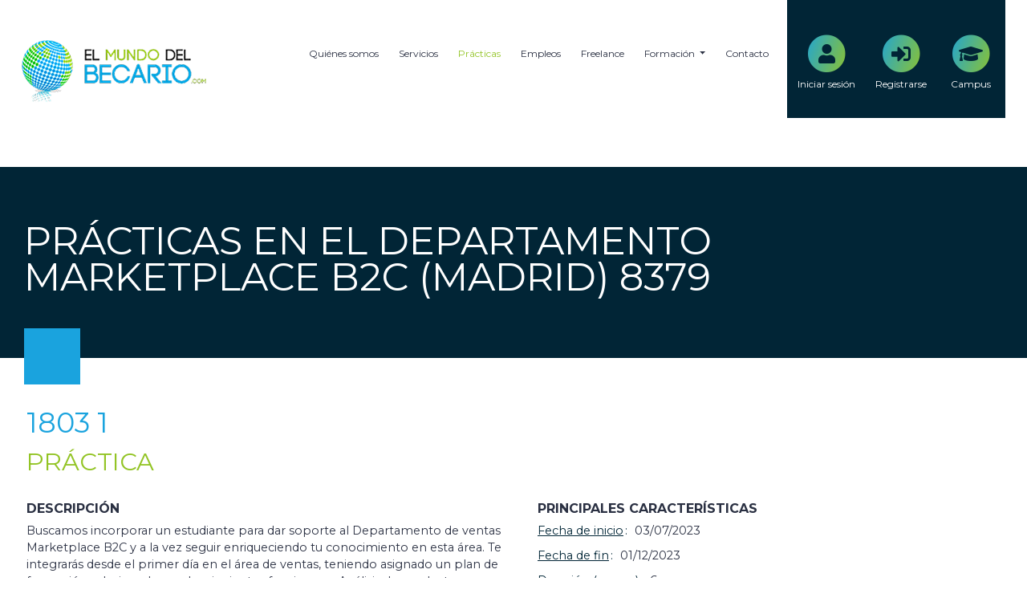

--- FILE ---
content_type: text/html; charset=UTF-8
request_url: https://www.elmundodelbecario.com/practicas/practicas-en-el-departamento-marketplace-b2c-madrid-8379-11052023105348
body_size: 4450
content:
<!DOCTYPE html>
<html lang="es">
<head>
    <meta charset="UTF-8">
    <meta name="viewport" content="width=device-width, initial-scale=1">
    <meta name="description" content="Empleos, Cursos, Trabajo Freelance y mucho más"/>
    <title>El mundo del becario</title>
    <link rel="shortcut icon" href="/favicon.ico?v=2.8.0"/>
    <link rel=“canonical” href="https://www.elmundodelbecario.com/practicas/practicas-en-el-departamento-marketplace-b2c-madrid-8379-11052023105348" />        
    <link rel="stylesheet" href="/build/402.css"><link rel="stylesheet" href="/build/frontend.css">
</head>
    <body>
            
    <div class="container">
    <nav class="navbar navbar-expand-lg navbar-light">
        <div class="container-fluid">
            <a class="navbar-brand" href="/">
                <span>                    <img src="/build/assets/images/logo_fe_mini.png" alt="El mundo del becario"
                         title="El mundo del becario" width="180" height="61" class="d-xl-none">
                    <img src="/build/assets/images/logo_fe.png" alt="El mundo del becario"
                         title="El mundo del becario" width="230" height="78" class="d-none d-xl-block">
                    </span>            </a>

            <button class="navbar-toggler" type="button" data-bs-toggle="collapse" data-bs-target="#navbarNavDropdown"
                    aria-controls="navbarNavDropdown" aria-expanded="false" aria-label="Toggle navigation">
                <span class="navbar-toggler-icon"></span>
            </button>

            <div class="collapse navbar-collapse" id="navbarNavDropdown">
                <ul class="navbar-nav">
                    <li class="nav-item">
                        <a class="nav-link" href="/quienes-somos">Quiénes somos</a>
                    </li>
                    <li class="nav-item">
                        <a class="nav-link" href="/servicios">Servicios</a>
                    </li>
                    <li class="nav-item active">
                        <a class="nav-link" href="/practicas">Prácticas</a>
                    </li>
                    <li class="nav-item">
                        <a class="nav-link" href="/empleos">Empleos</a>
                    </li>
                    <li class="nav-item">
                        <a class="nav-link" href="/proyectos-freelance">Freelance</a>
                    </li>
                    <li class="nav-item dropdown">
                        <a class="nav-link dropdown-toggle"
                           href="#" id="navbarDropdownMenuLink" role="button" data-bs-toggle="dropdown"
                           aria-expanded="false">
                            Formación
                        </a>
                        <ul class="dropdown-menu" aria-labelledby="navbarDropdownMenuLink">
                            <li>
                                <a class="dropdown-item"
                                   href="http://cursos.elmundodelbecario.com/cursos-especializacion.html"
                                   target="_blank" rel="nofollow">
                                    Cursos de especialización
                                </a>
                            </li>
                            <li>
                                <a class="dropdown-item"
                                   href="http://otroscursos.elmundodelbecario.com/cursos-especializacion.html"
                                   target="_blank" rel="nofollow">
                                    Cursos de especialización avanzados
                                </a>
                            </li>
                            <li>
                                <a class="dropdown-item" href="http://mastercumlaude.elmundodelbecario.com"
                                   target="_blank" rel="nofollow">
                                    Másteres
                                </a>
                            </li>
                        </ul>
                    </li>
                    <li class="nav-item">
                        <a class="nav-link" href="/contacto">Contacto</a>
                    </li>

                                            <li class="nav-item special-nav-item first-special-nav-item">
                            <a class="nav-link" href="/login">
                                <span class="fa-stack fa-1x">
                                    <i class="fas fa-circle fa-stack-2x"></i>
                                    <i class="fas fa-user fa-stack-1x"></i>
                                </span>
                                <span class="special-nav-item-text">Iniciar sesión</span>
                            </a>
                        </li>
                        <li class="nav-item special-nav-item">
                            <a class="nav-link" href="/registrarse">
                                <span class="fa-stack fa-1x">
                                    <i class="fas fa-circle fa-stack-2x"></i>
                                    <i class="fas fa-sign-in-alt fa-stack-1x"></i>
                                </span>
                                <span class="special-nav-item-text">Registrarse</span>
                            </a>
                        </li>
                    
                    <li class="nav-item special-nav-item">
                        <a class="nav-link" href="http://formacion.elmundodelbecario.com"
                           target="_blank" rel="nofollow">
                            <span class="fa-stack fa-1x">
                                <i class="fas fa-circle fa-stack-2x"></i>
                                <i class="fas fa-graduation-cap fa-stack-1x"></i>
                            </span>
                            <span class="special-nav-item-text">Campus</span>
                        </a>
                    </li>
                </ul>
            </div>
        </div>
    </nav>
</div>
        <div class="container-fluid">
        <div class="row">
            <div class="container internal-fe-header-container">
                <h1>PRÁCTICAS EN EL DEPARTAMENTO MARKETPLACE B2C (MADRID) 8379</h1>
            </div>
        </div>
    </div>

    <div class="container-fluid">
        <div class="row">
            <div class="container">
                <div class="row">
                    <div class="col-12 internal-fe-body-container internal-fe-body-one-column-center-container">
                        <section>
                            <article>
                                <header class="publication-detail-header-container">
                                    <h2>1803 1</h2>
                                    <h3>Práctica</h3>
                                </header>

                                <div class="row">
                                    <div class="col-12 col-lg-6 publication-detail-description-container">
                                        <h4 class="publication-detail-features-title">Descripción</h4>
                                        <div class="publication-detail-description">Buscamos incorporar un estudiante para dar soporte al Departamento de ventas Marketplace B2C y a la vez seguir enriqueciendo tu conocimiento en esta área.
Te integrarás desde el primer día en el área de ventas, teniendo asignado un plan de formación relacionado con las siguientes funciones:
- Análisis de productos y precios en el mercado online.
- Creación de fichas de productos.
- Prospección de nuevos marketplaces.
- Apoyo en la apertura de nuevos marketplaces
- Colaboración para definir las estrategias y mejora continua del departamento.
- Soporte a nivel de ventas, informes y otras labores relacionadas con marketplaces.</div>
                                    </div>
                                    <div class="col-12 col-lg-6 publication-detail-main-features-container">
                                        <h4 class="publication-detail-features-title">Principales características</h4>

                                        <div class="publication-detail-main-feature">
                                            <span class="publication-detail-main-feature-label">Fecha de inicio</span>
                                            <span class="publication-detail-main-feature-value">03/07/2023</span>
                                        </div>
                                        
                                        <div class="publication-detail-main-feature">
                                            <span class="publication-detail-main-feature-label">Fecha de fin</span>
                                            <span class="publication-detail-main-feature-value">01/12/2023</span>
                                        </div>

                                                                                    <div class="publication-detail-main-feature">
                                                <span class="publication-detail-main-feature-label">Duración (meses)</span>
                                                <span class="publication-detail-main-feature-value">6</span>
                                            </div>
                                        
                                                                                    <div class="publication-detail-main-feature">
                                                <span class="publication-detail-main-feature-label">Jornada</span>
                                                <span class="publication-detail-main-feature-value">COMPLETA</span>
                                            </div>
                                        
                                        
                                                                                    <div class="publication-detail-main-feature">
                                                <span class="publication-detail-main-feature-label">Funciones</span>
                                                <span class="publication-detail-main-feature-value">- Análisis de productos y precios en el mercado online.
- Creación de fichas de productos.
- Prospección de nuevos marketplaces.
- Apoyo en la apertura de nuevos marketplaces
- Colaboración para definir las estrategias y mejora continua del departamento.
- Soporte a nivel de ventas, informes y otras labores relacionadas con marketplaces.</span>
                                            </div>
                                        
                                        
                                        
                                        <div class="publication-detail-main-feature">
                                            <span class="publication-detail-main-feature-label">
                                                Ayuda económica
                                            </span>
                                            <span class="publication-detail-main-feature-value">600,00 €</span>
                                        </div>

                                                                                                                            
                                                                                    <div class="publication-detail-main-feature">
                                                <span class="publication-detail-main-feature-label">
                                                    Periodo ayuda económica
                                                </span>
                                                <span class="publication-detail-main-feature-value">Mes</span>
                                            </div>
                                        
                                                                                                                                                                            
                                                                                            <div class="publication-detail-main-feature">
                                                    <span class="publication-detail-main-feature-label">Provincia</span>
                                                    <span class="publication-detail-main-feature-value">Madrid</span>
                                                </div>
                                                                                                                                
                                        
                                                                                    <div class="publication-detail-main-feature">
                                                <span class="publication-detail-main-feature-label">Formación</span>
                                                <span class="publication-detail-main-feature-value">•	Ventas online
•	Ecommerce
•	Marketing digital
•	Comercio Exterior y Logística Internacional, Licenciatura
•	Comercio Internacional y Logística, Licenciatura
•	Dirección De Empresas Logísticas y De La Cadena De Suministro, Máster Universitario
•	Dirección De Empresas Logísticas y De La Cadena De Suministros, Máster Universitario
•	Dirección De Operaciones y Logística, Maestría / Máster
•	Dirección Logística y De La Cadena De Suministro, Maestría / Máster
•	Dirección Logística y De La Cadena De Suministro, Master Online
•	Dirección y Administración De Empresas (MBA) - Especialidad en Logística y Transporte, Maestría / Máster
•	Logística Integral y Compras: Supply Chain Management, Máster
•	Logística y Supply Chain Management, Maestría / Máster
•	MBA Supply Chain Management &amp;amp; Logistics
•	Summa - Máster en Supply Chain Management y Logística
•	Supply Chain Management &amp;amp; Logisitics, Maestría / Máster
•       Posibilidad de formalizar convenio con la universidad o centro de estudios</span>
                                            </div>

                                            <div class="publication-detail-main-feature">
                                                <span class="publication-detail-main-feature-label">Idiomas</span>
                                                <span class="publication-detail-main-feature-value">Español, Inglés</span>
                                            </div>
                                        
                                                                                    <div class="publication-detail-main-feature">
                                                <span class="publication-detail-main-feature-label">Habilidades</span>
                                                <span class="publication-detail-main-feature-value">Venta y marketing, ADAPTABILIDAD, AUTOMOTIVACIÓN, ATENCIÓN AL CLIENTE, PLANIFICACIÓN Y ORGANIZACIÓN</span>
                                            </div>
                                                                            </div>
                                </div>

                                <footer class="publication-detail-footer">
                                                                        <a href="/practicas"
                                       class="publication-detail-go-back">Volver al listado</a>
                                                                            <a class="publication-detail-request"
                                           href="/gestion/publications/from-front/01H0508DC9ZAXKVVJ454EGG70G">Solicitar</a>
                                                                    </footer>
                            </article>
                        </section>
                    </div>
                </div>
            </div>
        </div>
    </div>

    <div class="container footer-limiter-container">
    <footer class="footer">
        <div class="container-fluid">

            <div class="footer-links-container">
                <div class="footer-links-item">
                    <div class="footer-links-title">Nosotros</div>
                    <ul class="footer-links-list">
                        <li>
                            <a href="/quienes-somos">Quienes somos</a>
                        </li>
                        <li>
                            <a href="/servicios">Servicios</a>
                        </li>
                        <li>
                            <a href="http://cursos.elmundodelbecario.com/cursos-especializacion.html"
                               target="_blank" rel="nofollow">
                                Cursos de especialización
                            </a>
                        </li>
                        <li>
                            <a href="http://otroscursos.elmundodelbecario.com/cursos-especializacion.html"
                               target="_blank" rel="nofollow">
                                Cursos avanzados
                            </a>
                        </li>
                        <li>
                            <a href="http://mastercumlaude.elmundodelbecario.com" target="_blank" rel="nofollow">
                                Másteres
                            </a>
                        </li>
                    </ul>
                </div>

                <div class="footer-links-item">
                    <div class="footer-links-title">Empleo</div>
                    <ul class="footer-links-list">
                        <li>
                            <a href="/practicas">Prácticas</a>
                        </li>
                        <li>
                            <a href="/empleos">Empleos</a>
                        </li>
                        <li>
                            <a href="/proyectos-freelance">Proyectos</a>
                        </li>
                        <li>
                            <a href="http://formacion.elmundodelbecario.com" target="_blank" rel="nofollow">
                                Campus
                            </a>
                        </li>
                        <li>
                            <a href="/registrarse">Registrarse</a>
                        </li>
                    </ul>
                </div>

                <div class="footer-links-item">
                    <div class="footer-links-title">Contacto</div>
                    <ul class="footer-links-list">
                        <li class="footer-phone">
                            <a href="tel:+34953742107">953742107</a>
                        </li>
                        <li class="footer-phone">
                            <a href="tel:+34636650730">636650730</a>
                        </li>
                        <li class="footer-email">
                            <a href="mailto:info@elmundodelbecario.com">info@elmundodelbecario.com</a>
                        </li>
                        <li class="footer-view-more">
                            <a href="/contacto">Ver más</a>
                        </li>
                    </ul>
                </div>
            </div>

            <div class="footer-certificates-container">
                <div class="footer-certificates-title">Certificados</div>

                <ul class="footer-certificates-list">
                    <li>
                        <img class="img-fluid" src="/build/assets/images/certificates/agencia-de-colocacion.png"
                             alt="Agencia de colocación 0100000127 - Gobierno de España - Ministerio de Empleo y Seguridad Social">
                    </li>
                    <li>
                        <a href="certificado-lopd.pdf" target="_blank" rel="nofollow">
                            <img class="img-fluid" src="/build/assets/images/certificates/certificado-lopd.png"
                                 alt="Certificado LOPD">
                        </a>
                    </li>
                    <li>
                        <img class="img-fluid" src="/build/assets/images/certificates/formacion-bonificada-para-trabajadores.png"
                             alt="Formación bonificada para trabajadores">
                    </li>
                    <li>
                        <img class="img-fluid" src="/build/assets/images/certificates/microsoft-office-specialist.png"
                             alt="Microsoft Office Specialist - Authorized Testing Center">
                    </li>
                    <li>
                        <img class="img-fluid" src="/build/assets/images/certificates/centro-acreditado-formacion-profesional-para-el-empleo.png"
                             alt="Centro Acreditado Formación Profesional para el Empleo - Junta de Andalucía">
                    </li>


                    <li>
                        <img class="img-fluid" src="/build/assets/images/certificates/universidad-avila.png"
                             alt="Universidad de Ávila - Agrupación Vértice">
                    </li>
                    <li>
                        <img class="img-fluid" src="/build/assets/images/certificates/fundacion-certiuni.png"
                             alt="Fundación CERTIUNI">
                    </li>
                    <li>
                        <img class="img-fluid" src="/build/assets/images/certificates/ceoe-campus.png"
                             alt="CEOE Campus">
                    </li>
                    <li>
                        <img class="img-fluid" src="/build/assets/images/certificates/ceaje-confederacion-espanola-de-jovenes-empresarios.png"
                             alt="CEAJE - Confederación Española de Jóvenes Empresarios">
                    </li>
                    <li>
                        <img class="img-fluid" src="/build/assets/images/certificates/cepyme.png"
                             alt="CEPYME">
                    </li>
                    <li>
                        <img class="img-fluid" src="/build/assets/images/certificates/agrupacion-vertice.png"
                             alt="Miembro de Agrupación Vértice">
                    </li>
                </ul>
            </div>
        </div>

        <div class="footer-end-container">
            <hr class="footer-horizontal-line">

            <div class="footer-end-left">
                <span>© El Mundo del Becario 2026</span>
            </div>
            <div class="footer-end-right">
                <ul>
                    <li>
                        <a href="/aviso-legal">Aviso legal</a>
                    </li>
                    <li>
                        <a href="/politica-de-cookies">Política de cookies</a>
                    </li>
                    <li>
                        <a href="/politica-de-privacidad">Política de privacidad</a>
                    </li>
                </ul>
            </div>
        </div>
    </footer>
</div>
            
    <script async src="https://www.googletagmanager.com/gtag/js?id=G-PBH87VWZBP"></script>
    <script src="/build/runtime.js" defer></script><script src="/build/577.js" defer></script><script src="/build/402.js" defer></script><script src="/build/frontend.js" defer></script>
    </body>
</html>


--- FILE ---
content_type: application/javascript
request_url: https://www.elmundodelbecario.com/build/402.js
body_size: 37612
content:
/*! For license information please see 402.js.LICENSE.txt */
(self.webpackChunk=self.webpackChunk||[]).push([[402],{7287:(t,e,n)=>{!function(){"use strict";function t(e){return t="function"==typeof Symbol&&"symbol"==typeof Symbol.iterator?function(t){return typeof t}:function(t){return t&&"function"==typeof Symbol&&t.constructor===Symbol&&t!==Symbol.prototype?"symbol":typeof t},t(e)}function e(t,e){for(var n=0;n<e.length;n++){var a=e[n];a.enumerable=a.enumerable||!1,a.configurable=!0,"value"in a&&(a.writable=!0),Object.defineProperty(t,a.key,a)}}function a(t,e,n){return e in t?Object.defineProperty(t,e,{value:n,enumerable:!0,configurable:!0,writable:!0}):t[e]=n,t}function r(t){for(var e=1;e<arguments.length;e++){var n=null!=arguments[e]?arguments[e]:{},r=Object.keys(n);"function"==typeof Object.getOwnPropertySymbols&&(r=r.concat(Object.getOwnPropertySymbols(n).filter((function(t){return Object.getOwnPropertyDescriptor(n,t).enumerable})))),r.forEach((function(e){a(t,e,n[e])}))}return t}function i(t,e){return function(t){if(Array.isArray(t))return t}(t)||function(t,e){var n=[],a=!0,r=!1,i=void 0;try{for(var o,c=t[Symbol.iterator]();!(a=(o=c.next()).done)&&(n.push(o.value),!e||n.length!==e);a=!0);}catch(t){r=!0,i=t}finally{try{a||null==c.return||c.return()}finally{if(r)throw i}}return n}(t,e)||function(){throw new TypeError("Invalid attempt to destructure non-iterable instance")}()}function o(t){return function(t){if(Array.isArray(t)){for(var e=0,n=new Array(t.length);e<t.length;e++)n[e]=t[e];return n}}(t)||function(t){if(Symbol.iterator in Object(t)||"[object Arguments]"===Object.prototype.toString.call(t))return Array.from(t)}(t)||function(){throw new TypeError("Invalid attempt to spread non-iterable instance")}()}var c=function(){},s={},l={},f=null,u={mark:c,measure:c};try{"undefined"!=typeof window&&(s=window),"undefined"!=typeof document&&(l=document),"undefined"!=typeof MutationObserver&&(f=MutationObserver),"undefined"!=typeof performance&&(u=performance)}catch(t){}var d=(s.navigator||{}).userAgent,m=void 0===d?"":d,p=s,h=l,g=f,v=u,b=!!p.document,y=!!h.documentElement&&!!h.head&&"function"==typeof h.addEventListener&&"function"==typeof h.createElement,w=~m.indexOf("MSIE")||~m.indexOf("Trident/"),x="svg-inline--fa",k="data-fa-i2svg",_="data-fa-pseudo-element",A="fontawesome-i2svg",O=["HTML","HEAD","STYLE","SCRIPT"],C=function(){try{return!0}catch(t){return!1}}(),E={fas:"solid",far:"regular",fal:"light",fad:"duotone",fab:"brands",fak:"kit",fa:"solid"},N={solid:"fas",regular:"far",light:"fal",duotone:"fad",brands:"fab",kit:"fak"},S="fa-layers-text",M=/Font Awesome ([5 ]*)(Solid|Regular|Light|Duotone|Brands|Free|Pro|Kit).*/i,P={900:"fas",400:"far",normal:"far",300:"fal"},z=[1,2,3,4,5,6,7,8,9,10],j=z.concat([11,12,13,14,15,16,17,18,19,20]),L=["class","data-prefix","data-icon","data-fa-transform","data-fa-mask"],T={GROUP:"group",SWAP_OPACITY:"swap-opacity",PRIMARY:"primary",SECONDARY:"secondary"},R=["xs","sm","lg","fw","ul","li","border","pull-left","pull-right","spin","pulse","rotate-90","rotate-180","rotate-270","flip-horizontal","flip-vertical","flip-both","stack","stack-1x","stack-2x","inverse","layers","layers-text","layers-counter",T.GROUP,T.SWAP_OPACITY,T.PRIMARY,T.SECONDARY].concat(z.map((function(t){return"".concat(t,"x")}))).concat(j.map((function(t){return"w-".concat(t)}))),I=p.FontAwesomeConfig||{};if(h&&"function"==typeof h.querySelector){[["data-family-prefix","familyPrefix"],["data-replacement-class","replacementClass"],["data-auto-replace-svg","autoReplaceSvg"],["data-auto-add-css","autoAddCss"],["data-auto-a11y","autoA11y"],["data-search-pseudo-elements","searchPseudoElements"],["data-observe-mutations","observeMutations"],["data-mutate-approach","mutateApproach"],["data-keep-original-source","keepOriginalSource"],["data-measure-performance","measurePerformance"],["data-show-missing-icons","showMissingIcons"]].forEach((function(t){var e=i(t,2),n=e[0],a=e[1],r=function(t){return""===t||"false"!==t&&("true"===t||t)}(function(t){var e=h.querySelector("script["+t+"]");if(e)return e.getAttribute(t)}(n));null!=r&&(I[a]=r)}))}var F=r({},{familyPrefix:"fa",replacementClass:x,autoReplaceSvg:!0,autoAddCss:!0,autoA11y:!0,searchPseudoElements:!1,observeMutations:!0,mutateApproach:"async",keepOriginalSource:!0,measurePerformance:!1,showMissingIcons:!0},I);F.autoReplaceSvg||(F.observeMutations=!1);var Y=r({},F);p.FontAwesomeConfig=Y;var H=p||{};H.___FONT_AWESOME___||(H.___FONT_AWESOME___={}),H.___FONT_AWESOME___.styles||(H.___FONT_AWESOME___.styles={}),H.___FONT_AWESOME___.hooks||(H.___FONT_AWESOME___.hooks={}),H.___FONT_AWESOME___.shims||(H.___FONT_AWESOME___.shims=[]);var W=H.___FONT_AWESOME___,D=[],U=!1;function q(t){y&&(U?setTimeout(t,0):D.push(t))}y&&((U=(h.documentElement.doScroll?/^loaded|^c/:/^loaded|^i|^c/).test(h.readyState))||h.addEventListener("DOMContentLoaded",(function t(){h.removeEventListener("DOMContentLoaded",t),U=1,D.map((function(t){return t()}))})));var V,X="pending",B="settled",G="fulfilled",K="rejected",J=function(){},Q=void 0!==n.g&&void 0!==n.g.process&&"function"==typeof n.g.process.emit,Z="undefined"==typeof setImmediate?setTimeout:setImmediate,$=[];function tt(){for(var t=0;t<$.length;t++)$[t][0]($[t][1]);$=[],V=!1}function et(t,e){$.push([t,e]),V||(V=!0,Z(tt,0))}function nt(t){var e=t.owner,n=e._state,a=e._data,r=t[n],i=t.then;if("function"==typeof r){n=G;try{a=r(a)}catch(t){ot(i,t)}}at(i,a)||(n===G&&rt(i,a),n===K&&ot(i,a))}function at(e,n){var a;try{if(e===n)throw new TypeError("A promises callback cannot return that same promise.");if(n&&("function"==typeof n||"object"===t(n))){var r=n.then;if("function"==typeof r)return r.call(n,(function(t){a||(a=!0,n===t?it(e,t):rt(e,t))}),(function(t){a||(a=!0,ot(e,t))})),!0}}catch(t){return a||ot(e,t),!0}return!1}function rt(t,e){t!==e&&at(t,e)||it(t,e)}function it(t,e){t._state===X&&(t._state=B,t._data=e,et(st,t))}function ot(t,e){t._state===X&&(t._state=B,t._data=e,et(lt,t))}function ct(t){t._then=t._then.forEach(nt)}function st(t){t._state=G,ct(t)}function lt(t){t._state=K,ct(t),!t._handled&&Q&&n.g.process.emit("unhandledRejection",t._data,t)}function ft(t){n.g.process.emit("rejectionHandled",t)}function ut(t){if("function"!=typeof t)throw new TypeError("Promise resolver "+t+" is not a function");if(this instanceof ut==!1)throw new TypeError("Failed to construct 'Promise': Please use the 'new' operator, this object constructor cannot be called as a function.");this._then=[],function(t,e){function n(t){ot(e,t)}try{t((function(t){rt(e,t)}),n)}catch(t){n(t)}}(t,this)}ut.prototype={constructor:ut,_state:X,_then:null,_data:void 0,_handled:!1,then:function(t,e){var n={owner:this,then:new this.constructor(J),fulfilled:t,rejected:e};return!e&&!t||this._handled||(this._handled=!0,this._state===K&&Q&&et(ft,this)),this._state===G||this._state===K?et(nt,n):this._then.push(n),n.then},catch:function(t){return this.then(null,t)}},ut.all=function(t){if(!Array.isArray(t))throw new TypeError("You must pass an array to Promise.all().");return new ut((function(e,n){var a=[],r=0;function i(t){return r++,function(n){a[t]=n,--r||e(a)}}for(var o,c=0;c<t.length;c++)(o=t[c])&&"function"==typeof o.then?o.then(i(c),n):a[c]=o;r||e(a)}))},ut.race=function(t){if(!Array.isArray(t))throw new TypeError("You must pass an array to Promise.race().");return new ut((function(e,n){for(var a,r=0;r<t.length;r++)(a=t[r])&&"function"==typeof a.then?a.then(e,n):e(a)}))},ut.resolve=function(e){return e&&"object"===t(e)&&e.constructor===ut?e:new ut((function(t){t(e)}))},ut.reject=function(t){return new ut((function(e,n){n(t)}))};var dt="function"==typeof Promise?Promise:ut,mt=16,pt={size:16,x:0,y:0,rotate:0,flipX:!1,flipY:!1};function ht(t){if(t&&y){var e=h.createElement("style");e.setAttribute("type","text/css"),e.innerHTML=t;for(var n=h.head.childNodes,a=null,r=n.length-1;r>-1;r--){var i=n[r],o=(i.tagName||"").toUpperCase();["STYLE","LINK"].indexOf(o)>-1&&(a=i)}return h.head.insertBefore(e,a),t}}function gt(){for(var t=12,e="";t-- >0;)e+="0123456789abcdefghijklmnopqrstuvwxyzABCDEFGHIJKLMNOPQRSTUVWXYZ"[62*Math.random()|0];return e}function vt(t){for(var e=[],n=(t||[]).length>>>0;n--;)e[n]=t[n];return e}function bt(t){return t.classList?vt(t.classList):(t.getAttribute("class")||"").split(" ").filter((function(t){return t}))}function yt(t,e){var n,a=e.split("-"),r=a[0],i=a.slice(1).join("-");return r!==t||""===i||(n=i,~R.indexOf(n))?null:i}function wt(t){return"".concat(t).replace(/&/g,"&amp;").replace(/"/g,"&quot;").replace(/'/g,"&#39;").replace(/</g,"&lt;").replace(/>/g,"&gt;")}function xt(t){return Object.keys(t||{}).reduce((function(e,n){return e+"".concat(n,": ").concat(t[n],";")}),"")}function kt(t){return t.size!==pt.size||t.x!==pt.x||t.y!==pt.y||t.rotate!==pt.rotate||t.flipX||t.flipY}function _t(t){var e=t.transform,n=t.containerWidth,a=t.iconWidth,r={transform:"translate(".concat(n/2," 256)")},i="translate(".concat(32*e.x,", ").concat(32*e.y,") "),o="scale(".concat(e.size/16*(e.flipX?-1:1),", ").concat(e.size/16*(e.flipY?-1:1),") "),c="rotate(".concat(e.rotate," 0 0)");return{outer:r,inner:{transform:"".concat(i," ").concat(o," ").concat(c)},path:{transform:"translate(".concat(a/2*-1," -256)")}}}var At={x:0,y:0,width:"100%",height:"100%"};function Ot(t){var e=!(arguments.length>1&&void 0!==arguments[1])||arguments[1];return t.attributes&&(t.attributes.fill||e)&&(t.attributes.fill="black"),t}function Ct(t){var e=t.icons,n=e.main,a=e.mask,i=t.prefix,o=t.iconName,c=t.transform,s=t.symbol,l=t.title,f=t.maskId,u=t.titleId,d=t.extra,m=t.watchable,p=void 0!==m&&m,h=a.found?a:n,g=h.width,v=h.height,b="fak"===i,y=b?"":"fa-w-".concat(Math.ceil(g/v*16)),w=[Y.replacementClass,o?"".concat(Y.familyPrefix,"-").concat(o):"",y].filter((function(t){return-1===d.classes.indexOf(t)})).filter((function(t){return""!==t||!!t})).concat(d.classes).join(" "),x={children:[],attributes:r({},d.attributes,{"data-prefix":i,"data-icon":o,class:w,role:d.attributes.role||"img",xmlns:"http://www.w3.org/2000/svg",viewBox:"0 0 ".concat(g," ").concat(v)})},_=b&&!~d.classes.indexOf("fa-fw")?{width:"".concat(g/v*16*.0625,"em")}:{};p&&(x.attributes[k]=""),l&&x.children.push({tag:"title",attributes:{id:x.attributes["aria-labelledby"]||"title-".concat(u||gt())},children:[l]});var A=r({},x,{prefix:i,iconName:o,main:n,mask:a,maskId:f,transform:c,symbol:s,styles:r({},_,d.styles)}),O=a.found&&n.found?function(t){var e,n=t.children,a=t.attributes,i=t.main,o=t.mask,c=t.maskId,s=t.transform,l=i.width,f=i.icon,u=o.width,d=o.icon,m=_t({transform:s,containerWidth:u,iconWidth:l}),p={tag:"rect",attributes:r({},At,{fill:"white"})},h=f.children?{children:f.children.map(Ot)}:{},g={tag:"g",attributes:r({},m.inner),children:[Ot(r({tag:f.tag,attributes:r({},f.attributes,m.path)},h))]},v={tag:"g",attributes:r({},m.outer),children:[g]},b="mask-".concat(c||gt()),y="clip-".concat(c||gt()),w={tag:"mask",attributes:r({},At,{id:b,maskUnits:"userSpaceOnUse",maskContentUnits:"userSpaceOnUse"}),children:[p,v]},x={tag:"defs",children:[{tag:"clipPath",attributes:{id:y},children:(e=d,"g"===e.tag?e.children:[e])},w]};return n.push(x,{tag:"rect",attributes:r({fill:"currentColor","clip-path":"url(#".concat(y,")"),mask:"url(#".concat(b,")")},At)}),{children:n,attributes:a}}(A):function(t){var e=t.children,n=t.attributes,a=t.main,i=t.transform,o=xt(t.styles);if(o.length>0&&(n.style=o),kt(i)){var c=_t({transform:i,containerWidth:a.width,iconWidth:a.width});e.push({tag:"g",attributes:r({},c.outer),children:[{tag:"g",attributes:r({},c.inner),children:[{tag:a.icon.tag,children:a.icon.children,attributes:r({},a.icon.attributes,c.path)}]}]})}else e.push(a.icon);return{children:e,attributes:n}}(A),C=O.children,E=O.attributes;return A.children=C,A.attributes=E,s?function(t){var e=t.prefix,n=t.iconName,a=t.children,i=t.attributes,o=t.symbol;return[{tag:"svg",attributes:{style:"display: none;"},children:[{tag:"symbol",attributes:r({},i,{id:!0===o?"".concat(e,"-").concat(Y.familyPrefix,"-").concat(n):o}),children:a}]}]}(A):function(t){var e=t.children,n=t.main,a=t.mask,i=t.attributes,o=t.styles,c=t.transform;if(kt(c)&&n.found&&!a.found){var s={x:n.width/n.height/2,y:.5};i.style=xt(r({},o,{"transform-origin":"".concat(s.x+c.x/16,"em ").concat(s.y+c.y/16,"em")}))}return[{tag:"svg",attributes:i,children:e}]}(A)}function Et(t){var e=t.content,n=t.width,a=t.height,i=t.transform,o=t.title,c=t.extra,s=t.watchable,l=void 0!==s&&s,f=r({},c.attributes,o?{title:o}:{},{class:c.classes.join(" ")});l&&(f[k]="");var u=r({},c.styles);kt(i)&&(u.transform=function(t){var e=t.transform,n=t.width,a=void 0===n?16:n,r=t.height,i=void 0===r?16:r,o=t.startCentered,c=void 0!==o&&o,s="";return s+=c&&w?"translate(".concat(e.x/mt-a/2,"em, ").concat(e.y/mt-i/2,"em) "):c?"translate(calc(-50% + ".concat(e.x/mt,"em), calc(-50% + ").concat(e.y/mt,"em)) "):"translate(".concat(e.x/mt,"em, ").concat(e.y/mt,"em) "),s+="scale(".concat(e.size/mt*(e.flipX?-1:1),", ").concat(e.size/mt*(e.flipY?-1:1),") "),s+"rotate(".concat(e.rotate,"deg) ")}({transform:i,startCentered:!0,width:n,height:a}),u["-webkit-transform"]=u.transform);var d=xt(u);d.length>0&&(f.style=d);var m=[];return m.push({tag:"span",attributes:f,children:[e]}),o&&m.push({tag:"span",attributes:{class:"sr-only"},children:[o]}),m}function Nt(t){var e=t.content,n=t.title,a=t.extra,i=r({},a.attributes,n?{title:n}:{},{class:a.classes.join(" ")}),o=xt(a.styles);o.length>0&&(i.style=o);var c=[];return c.push({tag:"span",attributes:i,children:[e]}),n&&c.push({tag:"span",attributes:{class:"sr-only"},children:[n]}),c}var St=function(){},Mt=Y.measurePerformance&&v&&v.mark&&v.measure?v:{mark:St,measure:St},Pt='FA "5.15.4"',zt=function(t){Mt.mark("".concat(Pt," ").concat(t," ends")),Mt.measure("".concat(Pt," ").concat(t),"".concat(Pt," ").concat(t," begins"),"".concat(Pt," ").concat(t," ends"))},jt=function(t){return Mt.mark("".concat(Pt," ").concat(t," begins")),function(){return zt(t)}},Lt=function(t,e,n,a){var r,i,o,c=Object.keys(t),s=c.length,l=void 0!==a?function(t,e){return function(n,a,r,i){return t.call(e,n,a,r,i)}}(e,a):e;for(void 0===n?(r=1,o=t[c[0]]):(r=0,o=n);r<s;r++)o=l(o,t[i=c[r]],i,t);return o};function Tt(t){for(var e="",n=0;n<t.length;n++){e+=("000"+t.charCodeAt(n).toString(16)).slice(-4)}return e}function Rt(t,e){var n=arguments.length>2&&void 0!==arguments[2]?arguments[2]:{},a=n.skipHooks,i=void 0!==a&&a,o=Object.keys(e).reduce((function(t,n){var a=e[n];return!!a.icon?t[a.iconName]=a.icon:t[n]=a,t}),{});"function"!=typeof W.hooks.addPack||i?W.styles[t]=r({},W.styles[t]||{},o):W.hooks.addPack(t,o),"fas"===t&&Rt("fa",e)}var It=W.styles,Ft=W.shims,Yt={},Ht={},Wt={},Dt=function(){var t=function(t){return Lt(It,(function(e,n,a){return e[a]=Lt(n,t,{}),e}),{})};Yt=t((function(t,e,n){return e[3]&&(t[e[3]]=n),t})),Ht=t((function(t,e,n){var a=e[2];return t[n]=n,a.forEach((function(e){t[e]=n})),t}));var e="far"in It;Wt=Lt(Ft,(function(t,n){var a=n[0],r=n[1],i=n[2];return"far"!==r||e||(r="fas"),t[a]={prefix:r,iconName:i},t}),{})};function Ut(t,e){return(Yt[t]||{})[e]}Dt();var qt=W.styles;function Vt(t){return t.reduce((function(t,e){var n=yt(Y.familyPrefix,e);if(qt[e])t.prefix=e;else if(Y.autoFetchSvg&&Object.keys(E).indexOf(e)>-1)t.prefix=e;else if(n){var a="fa"===t.prefix?Wt[n]||{prefix:null,iconName:null}:{};t.iconName=a.iconName||n,t.prefix=a.prefix||t.prefix}else e!==Y.replacementClass&&0!==e.indexOf("fa-w-")&&t.rest.push(e);return t}),{prefix:null,iconName:null,rest:[]})}function Xt(t,e,n){if(t&&t[e]&&t[e][n])return{prefix:e,iconName:n,icon:t[e][n]}}function Bt(t){var e=t.tag,n=t.attributes,a=void 0===n?{}:n,r=t.children,i=void 0===r?[]:r;return"string"==typeof t?wt(t):"<".concat(e," ").concat(function(t){return Object.keys(t||{}).reduce((function(e,n){return e+"".concat(n,'="').concat(wt(t[n]),'" ')}),"").trim()}(a),">").concat(i.map(Bt).join(""),"</").concat(e,">")}var Gt=function(){};function Kt(t){return"string"==typeof(t.getAttribute?t.getAttribute(k):null)}var Jt={replace:function(t){var e=t[0],n=t[1].map((function(t){return Bt(t)})).join("\n");if(e.parentNode&&e.outerHTML)e.outerHTML=n+(Y.keepOriginalSource&&"svg"!==e.tagName.toLowerCase()?"\x3c!-- ".concat(e.outerHTML," Font Awesome fontawesome.com --\x3e"):"");else if(e.parentNode){var a=document.createElement("span");e.parentNode.replaceChild(a,e),a.outerHTML=n}},nest:function(t){var e=t[0],n=t[1];if(~bt(e).indexOf(Y.replacementClass))return Jt.replace(t);var a=new RegExp("".concat(Y.familyPrefix,"-.*"));delete n[0].attributes.style,delete n[0].attributes.id;var r=n[0].attributes.class.split(" ").reduce((function(t,e){return e===Y.replacementClass||e.match(a)?t.toSvg.push(e):t.toNode.push(e),t}),{toNode:[],toSvg:[]});n[0].attributes.class=r.toSvg.join(" ");var i=n.map((function(t){return Bt(t)})).join("\n");e.setAttribute("class",r.toNode.join(" ")),e.setAttribute(k,""),e.innerHTML=i}};function Qt(t){t()}function Zt(t,e){var n="function"==typeof e?e:Gt;if(0===t.length)n();else{var a=Qt;"async"===Y.mutateApproach&&(a=p.requestAnimationFrame||Qt),a((function(){var e=!0===Y.autoReplaceSvg?Jt.replace:Jt[Y.autoReplaceSvg]||Jt.replace,a=jt("mutate");t.map(e),a(),n()}))}}var $t=!1;function te(){$t=!1}var ee=null;function ne(t){if(g&&Y.observeMutations){var e=t.treeCallback,n=t.nodeCallback,a=t.pseudoElementsCallback,r=t.observeMutationsRoot,i=void 0===r?h:r;ee=new g((function(t){$t||vt(t).forEach((function(t){if("childList"===t.type&&t.addedNodes.length>0&&!Kt(t.addedNodes[0])&&(Y.searchPseudoElements&&a(t.target),e(t.target)),"attributes"===t.type&&t.target.parentNode&&Y.searchPseudoElements&&a(t.target.parentNode),"attributes"===t.type&&Kt(t.target)&&~L.indexOf(t.attributeName))if("class"===t.attributeName){var r=Vt(bt(t.target)),i=r.prefix,o=r.iconName;i&&t.target.setAttribute("data-prefix",i),o&&t.target.setAttribute("data-icon",o)}else n(t.target)}))})),y&&ee.observe(i,{childList:!0,attributes:!0,characterData:!0,subtree:!0})}}function ae(t){var e,n,a=t.getAttribute("data-prefix"),r=t.getAttribute("data-icon"),i=void 0!==t.innerText?t.innerText.trim():"",o=Vt(bt(t));return a&&r&&(o.prefix=a,o.iconName=r),o.prefix&&i.length>1?o.iconName=(e=o.prefix,n=t.innerText,(Ht[e]||{})[n]):o.prefix&&1===i.length&&(o.iconName=Ut(o.prefix,Tt(t.innerText))),o}var re=function(t){var e={size:16,x:0,y:0,flipX:!1,flipY:!1,rotate:0};return t?t.toLowerCase().split(" ").reduce((function(t,e){var n=e.toLowerCase().split("-"),a=n[0],r=n.slice(1).join("-");if(a&&"h"===r)return t.flipX=!0,t;if(a&&"v"===r)return t.flipY=!0,t;if(r=parseFloat(r),isNaN(r))return t;switch(a){case"grow":t.size=t.size+r;break;case"shrink":t.size=t.size-r;break;case"left":t.x=t.x-r;break;case"right":t.x=t.x+r;break;case"up":t.y=t.y-r;break;case"down":t.y=t.y+r;break;case"rotate":t.rotate=t.rotate+r}return t}),e):e};function ie(t){var e=ae(t),n=e.iconName,a=e.prefix,r=e.rest,i=function(t){var e=t.getAttribute("style"),n=[];return e&&(n=e.split(";").reduce((function(t,e){var n=e.split(":"),a=n[0],r=n.slice(1);return a&&r.length>0&&(t[a]=r.join(":").trim()),t}),{})),n}(t),o=function(t){return re(t.getAttribute("data-fa-transform"))}(t),c=function(t){var e=t.getAttribute("data-fa-symbol");return null!==e&&(""===e||e)}(t),s=function(t){var e=vt(t.attributes).reduce((function(t,e){return"class"!==t.name&&"style"!==t.name&&(t[e.name]=e.value),t}),{}),n=t.getAttribute("title"),a=t.getAttribute("data-fa-title-id");return Y.autoA11y&&(n?e["aria-labelledby"]="".concat(Y.replacementClass,"-title-").concat(a||gt()):(e["aria-hidden"]="true",e.focusable="false")),e}(t),l=function(t){var e=t.getAttribute("data-fa-mask");return e?Vt(e.split(" ").map((function(t){return t.trim()}))):{prefix:null,iconName:null,rest:[]}}(t);return{iconName:n,title:t.getAttribute("title"),titleId:t.getAttribute("data-fa-title-id"),prefix:a,transform:o,symbol:c,mask:l,maskId:t.getAttribute("data-fa-mask-id"),extra:{classes:r,styles:i,attributes:s}}}function oe(t){this.name="MissingIcon",this.message=t||"Icon unavailable",this.stack=(new Error).stack}oe.prototype=Object.create(Error.prototype),oe.prototype.constructor=oe;var ce={fill:"currentColor"},se={attributeType:"XML",repeatCount:"indefinite",dur:"2s"},le={tag:"path",attributes:r({},ce,{d:"M156.5,447.7l-12.6,29.5c-18.7-9.5-35.9-21.2-51.5-34.9l22.7-22.7C127.6,430.5,141.5,440,156.5,447.7z M40.6,272H8.5 c1.4,21.2,5.4,41.7,11.7,61.1L50,321.2C45.1,305.5,41.8,289,40.6,272z M40.6,240c1.4-18.8,5.2-37,11.1-54.1l-29.5-12.6 C14.7,194.3,10,216.7,8.5,240H40.6z M64.3,156.5c7.8-14.9,17.2-28.8,28.1-41.5L69.7,92.3c-13.7,15.6-25.5,32.8-34.9,51.5 L64.3,156.5z M397,419.6c-13.9,12-29.4,22.3-46.1,30.4l11.9,29.8c20.7-9.9,39.8-22.6,56.9-37.6L397,419.6z M115,92.4 c13.9-12,29.4-22.3,46.1-30.4l-11.9-29.8c-20.7,9.9-39.8,22.6-56.8,37.6L115,92.4z M447.7,355.5c-7.8,14.9-17.2,28.8-28.1,41.5 l22.7,22.7c13.7-15.6,25.5-32.9,34.9-51.5L447.7,355.5z M471.4,272c-1.4,18.8-5.2,37-11.1,54.1l29.5,12.6 c7.5-21.1,12.2-43.5,13.6-66.8H471.4z M321.2,462c-15.7,5-32.2,8.2-49.2,9.4v32.1c21.2-1.4,41.7-5.4,61.1-11.7L321.2,462z M240,471.4c-18.8-1.4-37-5.2-54.1-11.1l-12.6,29.5c21.1,7.5,43.5,12.2,66.8,13.6V471.4z M462,190.8c5,15.7,8.2,32.2,9.4,49.2h32.1 c-1.4-21.2-5.4-41.7-11.7-61.1L462,190.8z M92.4,397c-12-13.9-22.3-29.4-30.4-46.1l-29.8,11.9c9.9,20.7,22.6,39.8,37.6,56.9 L92.4,397z M272,40.6c18.8,1.4,36.9,5.2,54.1,11.1l12.6-29.5C317.7,14.7,295.3,10,272,8.5V40.6z M190.8,50 c15.7-5,32.2-8.2,49.2-9.4V8.5c-21.2,1.4-41.7,5.4-61.1,11.7L190.8,50z M442.3,92.3L419.6,115c12,13.9,22.3,29.4,30.5,46.1 l29.8-11.9C470,128.5,457.3,109.4,442.3,92.3z M397,92.4l22.7-22.7c-15.6-13.7-32.8-25.5-51.5-34.9l-12.6,29.5 C370.4,72.1,384.4,81.5,397,92.4z"})},fe=r({},se,{attributeName:"opacity"}),ue={tag:"g",children:[le,{tag:"circle",attributes:r({},ce,{cx:"256",cy:"364",r:"28"}),children:[{tag:"animate",attributes:r({},se,{attributeName:"r",values:"28;14;28;28;14;28;"})},{tag:"animate",attributes:r({},fe,{values:"1;0;1;1;0;1;"})}]},{tag:"path",attributes:r({},ce,{opacity:"1",d:"M263.7,312h-16c-6.6,0-12-5.4-12-12c0-71,77.4-63.9,77.4-107.8c0-20-17.8-40.2-57.4-40.2c-29.1,0-44.3,9.6-59.2,28.7 c-3.9,5-11.1,6-16.2,2.4l-13.1-9.2c-5.6-3.9-6.9-11.8-2.6-17.2c21.2-27.2,46.4-44.7,91.2-44.7c52.3,0,97.4,29.8,97.4,80.2 c0,67.6-77.4,63.5-77.4,107.8C275.7,306.6,270.3,312,263.7,312z"}),children:[{tag:"animate",attributes:r({},fe,{values:"1;0;0;0;0;1;"})}]},{tag:"path",attributes:r({},ce,{opacity:"0",d:"M232.5,134.5l7,168c0.3,6.4,5.6,11.5,12,11.5h9c6.4,0,11.7-5.1,12-11.5l7-168c0.3-6.8-5.2-12.5-12-12.5h-23 C237.7,122,232.2,127.7,232.5,134.5z"}),children:[{tag:"animate",attributes:r({},fe,{values:"0;0;1;1;0;0;"})}]}]},de=W.styles;function me(t){var e=t[0],n=t[1],a=i(t.slice(4),1)[0];return{found:!0,width:e,height:n,icon:Array.isArray(a)?{tag:"g",attributes:{class:"".concat(Y.familyPrefix,"-").concat(T.GROUP)},children:[{tag:"path",attributes:{class:"".concat(Y.familyPrefix,"-").concat(T.SECONDARY),fill:"currentColor",d:a[0]}},{tag:"path",attributes:{class:"".concat(Y.familyPrefix,"-").concat(T.PRIMARY),fill:"currentColor",d:a[1]}}]}:{tag:"path",attributes:{fill:"currentColor",d:a}}}}function pe(t,e){return new dt((function(n,a){var r={found:!1,width:512,height:512,icon:ue};if(t&&e&&de[e]&&de[e][t])return n(me(de[e][t]));t&&e&&!Y.showMissingIcons?a(new oe("Icon is missing for prefix ".concat(e," with icon name ").concat(t))):n(r)}))}var he=W.styles;function ge(t){var e=ie(t);return~e.extra.classes.indexOf(S)?function(t,e){var n=e.title,a=e.transform,r=e.extra,i=null,o=null;if(w){var c=parseInt(getComputedStyle(t).fontSize,10),s=t.getBoundingClientRect();i=s.width/c,o=s.height/c}return Y.autoA11y&&!n&&(r.attributes["aria-hidden"]="true"),dt.resolve([t,Et({content:t.innerHTML,width:i,height:o,transform:a,title:n,extra:r,watchable:!0})])}(t,e):function(t,e){var n=e.iconName,a=e.title,r=e.titleId,o=e.prefix,c=e.transform,s=e.symbol,l=e.mask,f=e.maskId,u=e.extra;return new dt((function(e,d){dt.all([pe(n,o),pe(l.iconName,l.prefix)]).then((function(l){var d=i(l,2),m=d[0],p=d[1];e([t,Ct({icons:{main:m,mask:p},prefix:o,iconName:n,transform:c,symbol:s,mask:p,maskId:f,title:a,titleId:r,extra:u,watchable:!0})])}))}))}(t,e)}function ve(t){var e=arguments.length>1&&void 0!==arguments[1]?arguments[1]:null;if(y){var n=h.documentElement.classList,a=function(t){return n.add("".concat(A,"-").concat(t))},r=function(t){return n.remove("".concat(A,"-").concat(t))},i=Y.autoFetchSvg?Object.keys(E):Object.keys(he),o=[".".concat(S,":not([").concat(k,"])")].concat(i.map((function(t){return".".concat(t,":not([").concat(k,"])")}))).join(", ");if(0!==o.length){var c=[];try{c=vt(t.querySelectorAll(o))}catch(t){}if(c.length>0){a("pending"),r("complete");var s=jt("onTree"),l=c.reduce((function(t,e){try{var n=ge(e);n&&t.push(n)}catch(t){C||t instanceof oe&&console.error(t)}return t}),[]);return new dt((function(t,n){dt.all(l).then((function(n){Zt(n,(function(){a("active"),a("complete"),r("pending"),"function"==typeof e&&e(),s(),t()}))})).catch((function(){s(),n()}))}))}}}}function be(t){var e=arguments.length>1&&void 0!==arguments[1]?arguments[1]:null;ge(t).then((function(t){t&&Zt([t],e)}))}function ye(t,e){var n="".concat("data-fa-pseudo-element-pending").concat(e.replace(":","-"));return new dt((function(a,i){if(null!==t.getAttribute(n))return a();var o=vt(t.children).filter((function(t){return t.getAttribute(_)===e}))[0],c=p.getComputedStyle(t,e),s=c.getPropertyValue("font-family").match(M),l=c.getPropertyValue("font-weight"),f=c.getPropertyValue("content");if(o&&!s)return t.removeChild(o),a();if(s&&"none"!==f&&""!==f){var u=c.getPropertyValue("content"),d=~["Solid","Regular","Light","Duotone","Brands","Kit"].indexOf(s[2])?N[s[2].toLowerCase()]:P[l],m=Tt(3===u.length?u.substr(1,1):u),g=Ut(d,m),v=g;if(!g||o&&o.getAttribute("data-prefix")===d&&o.getAttribute("data-icon")===v)a();else{t.setAttribute(n,v),o&&t.removeChild(o);var b={iconName:null,title:null,titleId:null,prefix:null,transform:pt,symbol:!1,mask:null,maskId:null,extra:{classes:[],styles:{},attributes:{}}},y=b.extra;y.attributes[_]=e,pe(g,d).then((function(i){var o=Ct(r({},b,{icons:{main:i,mask:{prefix:null,iconName:null,rest:[]}},prefix:d,iconName:v,extra:y,watchable:!0})),c=h.createElement("svg");":before"===e?t.insertBefore(c,t.firstChild):t.appendChild(c),c.outerHTML=o.map((function(t){return Bt(t)})).join("\n"),t.removeAttribute(n),a()})).catch(i)}}else a()}))}function we(t){return dt.all([ye(t,":before"),ye(t,":after")])}function xe(t){return!(t.parentNode===document.head||~O.indexOf(t.tagName.toUpperCase())||t.getAttribute(_)||t.parentNode&&"svg"===t.parentNode.tagName)}function ke(t){if(y)return new dt((function(e,n){var a=vt(t.querySelectorAll("*")).filter(xe).map(we),r=jt("searchPseudoElements");$t=!0,dt.all(a).then((function(){r(),te(),e()})).catch((function(){r(),te(),n()}))}))}function _e(){var t="fa",e=x,n=Y.familyPrefix,a=Y.replacementClass,r="svg:not(:root).svg-inline--fa{overflow:visible}.svg-inline--fa{display:inline-block;font-size:inherit;height:1em;overflow:visible;vertical-align:-.125em}.svg-inline--fa.fa-lg{vertical-align:-.225em}.svg-inline--fa.fa-w-1{width:.0625em}.svg-inline--fa.fa-w-2{width:.125em}.svg-inline--fa.fa-w-3{width:.1875em}.svg-inline--fa.fa-w-4{width:.25em}.svg-inline--fa.fa-w-5{width:.3125em}.svg-inline--fa.fa-w-6{width:.375em}.svg-inline--fa.fa-w-7{width:.4375em}.svg-inline--fa.fa-w-8{width:.5em}.svg-inline--fa.fa-w-9{width:.5625em}.svg-inline--fa.fa-w-10{width:.625em}.svg-inline--fa.fa-w-11{width:.6875em}.svg-inline--fa.fa-w-12{width:.75em}.svg-inline--fa.fa-w-13{width:.8125em}.svg-inline--fa.fa-w-14{width:.875em}.svg-inline--fa.fa-w-15{width:.9375em}.svg-inline--fa.fa-w-16{width:1em}.svg-inline--fa.fa-w-17{width:1.0625em}.svg-inline--fa.fa-w-18{width:1.125em}.svg-inline--fa.fa-w-19{width:1.1875em}.svg-inline--fa.fa-w-20{width:1.25em}.svg-inline--fa.fa-pull-left{margin-right:.3em;width:auto}.svg-inline--fa.fa-pull-right{margin-left:.3em;width:auto}.svg-inline--fa.fa-border{height:1.5em}.svg-inline--fa.fa-li{width:2em}.svg-inline--fa.fa-fw{width:1.25em}.fa-layers svg.svg-inline--fa{bottom:0;left:0;margin:auto;position:absolute;right:0;top:0}.fa-layers{display:inline-block;height:1em;position:relative;text-align:center;vertical-align:-.125em;width:1em}.fa-layers svg.svg-inline--fa{-webkit-transform-origin:center center;transform-origin:center center}.fa-layers-counter,.fa-layers-text{display:inline-block;position:absolute;text-align:center}.fa-layers-text{left:50%;top:50%;-webkit-transform:translate(-50%,-50%);transform:translate(-50%,-50%);-webkit-transform-origin:center center;transform-origin:center center}.fa-layers-counter{background-color:#ff253a;border-radius:1em;-webkit-box-sizing:border-box;box-sizing:border-box;color:#fff;height:1.5em;line-height:1;max-width:5em;min-width:1.5em;overflow:hidden;padding:.25em;right:0;text-overflow:ellipsis;top:0;-webkit-transform:scale(.25);transform:scale(.25);-webkit-transform-origin:top right;transform-origin:top right}.fa-layers-bottom-right{bottom:0;right:0;top:auto;-webkit-transform:scale(.25);transform:scale(.25);-webkit-transform-origin:bottom right;transform-origin:bottom right}.fa-layers-bottom-left{bottom:0;left:0;right:auto;top:auto;-webkit-transform:scale(.25);transform:scale(.25);-webkit-transform-origin:bottom left;transform-origin:bottom left}.fa-layers-top-right{right:0;top:0;-webkit-transform:scale(.25);transform:scale(.25);-webkit-transform-origin:top right;transform-origin:top right}.fa-layers-top-left{left:0;right:auto;top:0;-webkit-transform:scale(.25);transform:scale(.25);-webkit-transform-origin:top left;transform-origin:top left}.fa-lg{font-size:1.3333333333em;line-height:.75em;vertical-align:-.0667em}.fa-xs{font-size:.75em}.fa-sm{font-size:.875em}.fa-1x{font-size:1em}.fa-2x{font-size:2em}.fa-3x{font-size:3em}.fa-4x{font-size:4em}.fa-5x{font-size:5em}.fa-6x{font-size:6em}.fa-7x{font-size:7em}.fa-8x{font-size:8em}.fa-9x{font-size:9em}.fa-10x{font-size:10em}.fa-fw{text-align:center;width:1.25em}.fa-ul{list-style-type:none;margin-left:2.5em;padding-left:0}.fa-ul>li{position:relative}.fa-li{left:-2em;position:absolute;text-align:center;width:2em;line-height:inherit}.fa-border{border:solid .08em #eee;border-radius:.1em;padding:.2em .25em .15em}.fa-pull-left{float:left}.fa-pull-right{float:right}.fa.fa-pull-left,.fab.fa-pull-left,.fal.fa-pull-left,.far.fa-pull-left,.fas.fa-pull-left{margin-right:.3em}.fa.fa-pull-right,.fab.fa-pull-right,.fal.fa-pull-right,.far.fa-pull-right,.fas.fa-pull-right{margin-left:.3em}.fa-spin{-webkit-animation:fa-spin 2s infinite linear;animation:fa-spin 2s infinite linear}.fa-pulse{-webkit-animation:fa-spin 1s infinite steps(8);animation:fa-spin 1s infinite steps(8)}@-webkit-keyframes fa-spin{0%{-webkit-transform:rotate(0);transform:rotate(0)}100%{-webkit-transform:rotate(360deg);transform:rotate(360deg)}}@keyframes fa-spin{0%{-webkit-transform:rotate(0);transform:rotate(0)}100%{-webkit-transform:rotate(360deg);transform:rotate(360deg)}}.fa-rotate-90{-webkit-transform:rotate(90deg);transform:rotate(90deg)}.fa-rotate-180{-webkit-transform:rotate(180deg);transform:rotate(180deg)}.fa-rotate-270{-webkit-transform:rotate(270deg);transform:rotate(270deg)}.fa-flip-horizontal{-webkit-transform:scale(-1,1);transform:scale(-1,1)}.fa-flip-vertical{-webkit-transform:scale(1,-1);transform:scale(1,-1)}.fa-flip-both,.fa-flip-horizontal.fa-flip-vertical{-webkit-transform:scale(-1,-1);transform:scale(-1,-1)}:root .fa-flip-both,:root .fa-flip-horizontal,:root .fa-flip-vertical,:root .fa-rotate-180,:root .fa-rotate-270,:root .fa-rotate-90{-webkit-filter:none;filter:none}.fa-stack{display:inline-block;height:2em;position:relative;width:2.5em}.fa-stack-1x,.fa-stack-2x{bottom:0;left:0;margin:auto;position:absolute;right:0;top:0}.svg-inline--fa.fa-stack-1x{height:1em;width:1.25em}.svg-inline--fa.fa-stack-2x{height:2em;width:2.5em}.fa-inverse{color:#fff}.sr-only{border:0;clip:rect(0,0,0,0);height:1px;margin:-1px;overflow:hidden;padding:0;position:absolute;width:1px}.sr-only-focusable:active,.sr-only-focusable:focus{clip:auto;height:auto;margin:0;overflow:visible;position:static;width:auto}.svg-inline--fa .fa-primary{fill:var(--fa-primary-color,currentColor);opacity:1;opacity:var(--fa-primary-opacity,1)}.svg-inline--fa .fa-secondary{fill:var(--fa-secondary-color,currentColor);opacity:.4;opacity:var(--fa-secondary-opacity,.4)}.svg-inline--fa.fa-swap-opacity .fa-primary{opacity:.4;opacity:var(--fa-secondary-opacity,.4)}.svg-inline--fa.fa-swap-opacity .fa-secondary{opacity:1;opacity:var(--fa-primary-opacity,1)}.svg-inline--fa mask .fa-primary,.svg-inline--fa mask .fa-secondary{fill:#000}.fad.fa-inverse{color:#fff}";if(n!==t||a!==e){var i=new RegExp("\\.".concat(t,"\\-"),"g"),o=new RegExp("\\--".concat(t,"\\-"),"g"),c=new RegExp("\\.".concat(e),"g");r=r.replace(i,".".concat(n,"-")).replace(o,"--".concat(n,"-")).replace(c,".".concat(a))}return r}var Ae=function(){function t(){!function(t,e){if(!(t instanceof e))throw new TypeError("Cannot call a class as a function")}(this,t),this.definitions={}}var n,a,i;return n=t,a=[{key:"add",value:function(){for(var t=this,e=arguments.length,n=new Array(e),a=0;a<e;a++)n[a]=arguments[a];var i=n.reduce(this._pullDefinitions,{});Object.keys(i).forEach((function(e){t.definitions[e]=r({},t.definitions[e]||{},i[e]),Rt(e,i[e]),Dt()}))}},{key:"reset",value:function(){this.definitions={}}},{key:"_pullDefinitions",value:function(t,e){var n=e.prefix&&e.iconName&&e.icon?{0:e}:e;return Object.keys(n).map((function(e){var a=n[e],r=a.prefix,i=a.iconName,o=a.icon;t[r]||(t[r]={}),t[r][i]=o})),t}}],a&&e(n.prototype,a),i&&e(n,i),t}();function Oe(){Y.autoAddCss&&!Me&&(ht(_e()),Me=!0)}function Ce(t,e){return Object.defineProperty(t,"abstract",{get:e}),Object.defineProperty(t,"html",{get:function(){return t.abstract.map((function(t){return Bt(t)}))}}),Object.defineProperty(t,"node",{get:function(){if(y){var e=h.createElement("div");return e.innerHTML=t.html,e.children}}}),t}function Ee(t){var e=t.prefix,n=void 0===e?"fa":e,a=t.iconName;if(a)return Xt(Se.definitions,n,a)||Xt(W.styles,n,a)}var Ne,Se=new Ae,Me=!1,Pe={i2svg:function(){var t=arguments.length>0&&void 0!==arguments[0]?arguments[0]:{};if(y){Oe();var e=t.node,n=void 0===e?h:e,a=t.callback,r=void 0===a?function(){}:a;return Y.searchPseudoElements&&ke(n),ve(n,r)}return dt.reject("Operation requires a DOM of some kind.")},css:_e,insertCss:function(){Me||(ht(_e()),Me=!0)},watch:function(){var t=arguments.length>0&&void 0!==arguments[0]?arguments[0]:{},e=t.autoReplaceSvgRoot,n=t.observeMutationsRoot;!1===Y.autoReplaceSvg&&(Y.autoReplaceSvg=!0),Y.observeMutations=!0,q((function(){Le({autoReplaceSvgRoot:e}),ne({treeCallback:ve,nodeCallback:be,pseudoElementsCallback:ke,observeMutationsRoot:n})}))}},ze=(Ne=function(t){var e=arguments.length>1&&void 0!==arguments[1]?arguments[1]:{},n=e.transform,a=void 0===n?pt:n,i=e.symbol,o=void 0!==i&&i,c=e.mask,s=void 0===c?null:c,l=e.maskId,f=void 0===l?null:l,u=e.title,d=void 0===u?null:u,m=e.titleId,p=void 0===m?null:m,h=e.classes,g=void 0===h?[]:h,v=e.attributes,b=void 0===v?{}:v,y=e.styles,w=void 0===y?{}:y;if(t){var x=t.prefix,k=t.iconName,_=t.icon;return Ce(r({type:"icon"},t),(function(){return Oe(),Y.autoA11y&&(d?b["aria-labelledby"]="".concat(Y.replacementClass,"-title-").concat(p||gt()):(b["aria-hidden"]="true",b.focusable="false")),Ct({icons:{main:me(_),mask:s?me(s.icon):{found:!1,width:null,height:null,icon:{}}},prefix:x,iconName:k,transform:r({},pt,a),symbol:o,title:d,maskId:f,titleId:p,extra:{attributes:b,styles:w,classes:g}})}))}},function(t){var e=arguments.length>1&&void 0!==arguments[1]?arguments[1]:{},n=(t||{}).icon?t:Ee(t||{}),a=e.mask;return a&&(a=(a||{}).icon?a:Ee(a||{})),Ne(n,r({},e,{mask:a}))}),je={noAuto:function(){Y.autoReplaceSvg=!1,Y.observeMutations=!1,ee&&ee.disconnect()},config:Y,dom:Pe,library:Se,parse:{transform:function(t){return re(t)}},findIconDefinition:Ee,icon:ze,text:function(t){var e=arguments.length>1&&void 0!==arguments[1]?arguments[1]:{},n=e.transform,a=void 0===n?pt:n,i=e.title,c=void 0===i?null:i,s=e.classes,l=void 0===s?[]:s,f=e.attributes,u=void 0===f?{}:f,d=e.styles,m=void 0===d?{}:d;return Ce({type:"text",content:t},(function(){return Oe(),Et({content:t,transform:r({},pt,a),title:c,extra:{attributes:u,styles:m,classes:["".concat(Y.familyPrefix,"-layers-text")].concat(o(l))}})}))},counter:function(t){var e=arguments.length>1&&void 0!==arguments[1]?arguments[1]:{},n=e.title,a=void 0===n?null:n,r=e.classes,i=void 0===r?[]:r,c=e.attributes,s=void 0===c?{}:c,l=e.styles,f=void 0===l?{}:l;return Ce({type:"counter",content:t},(function(){return Oe(),Nt({content:t.toString(),title:a,extra:{attributes:s,styles:f,classes:["".concat(Y.familyPrefix,"-layers-counter")].concat(o(i))}})}))},layer:function(t){var e=arguments.length>1&&void 0!==arguments[1]?arguments[1]:{},n=e.classes,a=void 0===n?[]:n;return Ce({type:"layer"},(function(){Oe();var e=[];return t((function(t){Array.isArray(t)?t.map((function(t){e=e.concat(t.abstract)})):e=e.concat(t.abstract)})),[{tag:"span",attributes:{class:["".concat(Y.familyPrefix,"-layers")].concat(o(a)).join(" ")},children:e}]}))},toHtml:Bt},Le=function(){var t=arguments.length>0&&void 0!==arguments[0]?arguments[0]:{},e=t.autoReplaceSvgRoot,n=void 0===e?h:e;(Object.keys(W.styles).length>0||Y.autoFetchSvg)&&y&&Y.autoReplaceSvg&&je.dom.i2svg({node:n})};!function(t){try{t()}catch(t){if(!C)throw t}}((function(){b&&(p.FontAwesome||(p.FontAwesome=je),q((function(){Le(),ne({treeCallback:ve,nodeCallback:be,pseudoElementsCallback:ke})}))),W.hooks=r({},W.hooks,{addPack:function(t,e){W.styles[t]=r({},W.styles[t]||{},e),Dt(),Le()},addShims:function(t){var e;(e=W.shims).push.apply(e,o(t)),Dt(),Le()}})}))}()}}]);

--- FILE ---
content_type: application/javascript
request_url: https://www.elmundodelbecario.com/build/frontend.js
body_size: 27639
content:
(self.webpackChunk=self.webpackChunk||[]).push([[495],{9765:(e,t,i)=>{var s={"./campus-and-training-filigree-bg-bottom.png":8459,"./campus-and-training-filigree-bg-top.png":1224,"./certificates/agencia-de-colocacion.png":5629,"./certificates/agrupacion-vertice.png":2056,"./certificates/ceaje-confederacion-espanola-de-jovenes-empresarios.png":571,"./certificates/centro-acreditado-formacion-profesional-para-el-empleo.png":2959,"./certificates/ceoe-campus.png":8360,"./certificates/cepyme.png":6322,"./certificates/certificado-lopd.png":3758,"./certificates/formacion-bonificada-para-trabajadores.png":1134,"./certificates/fundacion-certiuni.png":8207,"./certificates/master-cumlaude.png":470,"./certificates/microsoft-office-specialist.png":2976,"./certificates/universidad-avila.png":4645,"./certificates/universidad-de-nebrija.png":9186,"./elipse.jpg":9605,"./fe-slider/slide-1.jpg":997,"./fe-slider/slide-2.jpg":8318,"./footer-filigree.png":4260,"./home-freelance-projects-left-image.png":9347,"./home-job-offers-right-image.png":7860,"./internal-fe-headers/404.png":5788,"./internal-fe-headers/error.png":3318,"./internal-fe-headers/fre.png":372,"./internal-fe-headers/job.png":4079,"./internal-fe-headers/sch.png":1069,"./internal-fe-headers/services.png":9200,"./internal-fe-headers/who-we-are.png":2865,"./join-us-filigree-bg.jpg":9588,"./login-bg.jpg":4082,"./logo.png":2271,"./logo_fe.png":5389,"./logo_fe_mini.png":5322,"./logo_mini.png":8373,"./logo_print.png":7989,"./premium.png":3996,"./scholarship-female.png":7825,"./services/consultoria-sobre-practicas.png":9106,"./services/curriculum-web.png":368,"./services/formacion-bonificada-para-empresas.png":1035,"./services/formacion-online.png":8339,"./services/servicio-de-orientacion-laboral.png":9601,"./services/servicio-de-pre-reclutamiento.png":3349};function n(e){var t=o(e);return i(t)}function o(e){if(!i.o(s,e)){var t=new Error("Cannot find module '"+e+"'");throw t.code="MODULE_NOT_FOUND",t}return s[e]}n.keys=function(){return Object.keys(s)},n.resolve=o,e.exports=n,n.id=9765},191:(e,t,i)=>{"use strict";i(5577),i(8526),i(7287);i(8914);var s=i(9765);s.keys().forEach(s),window.FontAwesomeConfig={searchPseudoElements:!0};var n=function(){function e(){dataLayer.push(arguments)}window.dataLayer=window.dataLayer||[],e("js",new Date),e("config","G-PBH87VWZBP")};window.cookieconsent.initialise({container:document.getElementById("content"),content:{message:"Utilizamos cookies propias y de terceros para ofrecerte una mejor experiencia y servicio, de acuerdo a tus hábitos de navegación. Si continúas navegando, consideramos que aceptas su uso.",link:"Saber más",href:"./politica-de-cookies",dismiss:"Aceptar"},palette:{popup:{background:"#274196"},button:{background:"#d80089"}},revokable:!1,law:{regionalLaw:!1},location:!0,onInitialise:function(){this.hasConsented()&&n()},onStatusChange:function(){this.hasConsented()&&n()}})},8526:()=>{!function(e){if(!e.hasInitialised){var t={escapeRegExp:function(e){return e.replace(/[\-\[\]\/\{\}\(\)\*\+\?\.\\\^\$\|]/g,"\\$&")},hasClass:function(e,t){var i=" ";return 1===e.nodeType&&(i+e.className+i).replace(/[\n\t]/g,i).indexOf(i+t+i)>=0},addClass:function(e,t){e.className+=" "+t},removeClass:function(e,t){var i=new RegExp("\\b"+this.escapeRegExp(t)+"\\b");e.className=e.className.replace(i,"")},interpolateString:function(e,t){return e.replace(/{{([a-z][a-z0-9\-_]*)}}/gi,(function(e){return t(arguments[1])||""}))},getCookie:function(e){var t=("; "+document.cookie).split("; "+e+"=");return t.length<2?void 0:t.pop().split(";").shift()},setCookie:function(e,t,i,s,n,o){var r=new Date;r.setHours(r.getHours()+24*(i||365));var a=[e+"="+t,"expires="+r.toUTCString(),"path="+(n||"/")];s&&a.push("domain="+s),o&&a.push("secure"),document.cookie=a.join(";")},deepExtend:function(e,t){for(var i in t)t.hasOwnProperty(i)&&(i in e&&this.isPlainObject(e[i])&&this.isPlainObject(t[i])?this.deepExtend(e[i],t[i]):e[i]=t[i]);return e},throttle:function(e,t){var i=!1;return function(){i||(e.apply(this,arguments),i=!0,setTimeout((function(){i=!1}),t))}},hash:function(e){var t,i,s=0;if(0===e.length)return s;for(t=0,i=e.length;t<i;++t)s=(s<<5)-s+e.charCodeAt(t),s|=0;return s},normaliseHex:function(e){return"#"==e[0]&&(e=e.substr(1)),3==e.length&&(e=e[0]+e[0]+e[1]+e[1]+e[2]+e[2]),e},getContrast:function(e){return e=this.normaliseHex(e),(299*parseInt(e.substr(0,2),16)+587*parseInt(e.substr(2,2),16)+114*parseInt(e.substr(4,2),16))/1e3>=128?"#000":"#fff"},getLuminance:function(e){var t=parseInt(this.normaliseHex(e),16),i=38+(t>>16),s=38+(t>>8&255),n=38+(255&t);return"#"+(16777216+65536*(i<255?i<1?0:i:255)+256*(s<255?s<1?0:s:255)+(n<255?n<1?0:n:255)).toString(16).slice(1)},isMobile:function(){return/Android|webOS|iPhone|iPad|iPod|BlackBerry|IEMobile|Opera Mini/i.test(navigator.userAgent)},isPlainObject:function(e){return"object"==typeof e&&null!==e&&e.constructor==Object},traverseDOMPath:function(e,i){return e&&e.parentNode?t.hasClass(e,i)?e:this.traverseDOMPath(e.parentNode,i):null}};e.status={deny:"deny",allow:"allow",dismiss:"dismiss"},e.transitionEnd=function(){var e=document.createElement("div"),t={t:"transitionend",OT:"oTransitionEnd",msT:"MSTransitionEnd",MozT:"transitionend",WebkitT:"webkitTransitionEnd"};for(var i in t)if(t.hasOwnProperty(i)&&void 0!==e.style[i+"ransition"])return t[i];return""}(),e.hasTransition=!!e.transitionEnd;var i=Object.keys(e.status).map(t.escapeRegExp);e.customStyles={},e.Popup=function(){var s={enabled:!0,container:null,cookie:{name:"cookieconsent_status",path:"/",domain:"",expiryDays:365,secure:!1},onPopupOpen:function(){},onPopupClose:function(){},onInitialise:function(e){},onStatusChange:function(e,t){},onRevokeChoice:function(){},onNoCookieLaw:function(e,t){},content:{header:"Cookies used on the website!",message:"This website uses cookies to ensure you get the best experience on our website.",dismiss:"Got it!",allow:"Allow cookies",deny:"Decline",link:"Learn more",href:"https://www.cookiesandyou.com",close:"&#x274c;",target:"_blank",policy:"Cookie Policy"},elements:{header:'<span class="cc-header">{{header}}</span>&nbsp;',message:'<span id="cookieconsent:desc" class="cc-message">{{message}}</span>',messagelink:'<span id="cookieconsent:desc" class="cc-message">{{message}} <a aria-label="learn more about cookies" role=button tabindex="0" class="cc-link" href="{{href}}" rel="noopener noreferrer nofollow" target="{{target}}">{{link}}</a></span>',dismiss:'<a aria-label="dismiss cookie message" role=button tabindex="0" class="cc-btn cc-dismiss">{{dismiss}}</a>',allow:'<a aria-label="allow cookies" role=button tabindex="0"  class="cc-btn cc-allow">{{allow}}</a>',deny:'<a aria-label="deny cookies" role=button tabindex="0" class="cc-btn cc-deny">{{deny}}</a>',link:'<a aria-label="learn more about cookies" role=button tabindex="0" class="cc-link" href="{{href}}" rel="noopener noreferrer nofollow" target="{{target}}">{{link}}</a>',close:'<span aria-label="dismiss cookie message" role=button tabindex="0" class="cc-close">{{close}}</span>'},window:'<div role="dialog" aria-live="polite" aria-label="cookieconsent" aria-describedby="cookieconsent:desc" class="cc-window {{classes}}">\x3c!--googleoff: all--\x3e{{children}}\x3c!--googleon: all--\x3e</div>',revokeBtn:'<div class="cc-revoke {{classes}}">{{policy}}</div>',compliance:{info:'<div class="cc-compliance">{{dismiss}}</div>',"opt-in":'<div class="cc-compliance cc-highlight">{{deny}}{{allow}}</div>',"opt-out":'<div class="cc-compliance cc-highlight">{{deny}}{{allow}}</div>'},type:"info",layouts:{basic:"{{messagelink}}{{compliance}}","basic-close":"{{messagelink}}{{compliance}}{{close}}","basic-header":"{{header}}{{message}}{{link}}{{compliance}}"},layout:"basic",position:"bottom",theme:"block",static:!1,palette:null,revokable:!1,animateRevokable:!0,showLink:!0,dismissOnScroll:!1,dismissOnTimeout:!1,dismissOnWindowClick:!1,ignoreClicksFrom:["cc-revoke","cc-btn"],autoOpen:!0,autoAttach:!0,whitelistPage:[],blacklistPage:[],overrideHTML:null};function n(){this.initialise.apply(this,arguments)}function o(e){this.openingTimeout=null,t.removeClass(e,"cc-invisible")}function r(t){t.style.display="none",t.removeEventListener(e.transitionEnd,this.afterTransition),this.afterTransition=null}function a(){var e=this.options.position.split("-"),t=[];return e.forEach((function(e){t.push("cc-"+e)})),t}function c(s){var n=this.options,o=document.createElement("div"),r=n.container&&1===n.container.nodeType?n.container:document.body;o.innerHTML=s;var a=o.children[0];return a.style.display="none",t.hasClass(a,"cc-window")&&e.hasTransition&&t.addClass(a,"cc-invisible"),this.onButtonClick=function(s){var n=t.traverseDOMPath(s.target,"cc-btn")||s.target;if(t.hasClass(n,"cc-btn")){var o=n.className.match(new RegExp("\\bcc-("+i.join("|")+")\\b")),r=o&&o[1]||!1;r&&(this.setStatus(r),this.close(!0))}t.hasClass(n,"cc-close")&&(this.setStatus(e.status.dismiss),this.close(!0)),t.hasClass(n,"cc-revoke")&&this.revokeChoice()}.bind(this),a.addEventListener("click",this.onButtonClick),n.autoAttach&&(r.firstChild?r.insertBefore(a,r.firstChild):r.appendChild(a)),a}function l(e){return"000000"==(e=t.normaliseHex(e))?"#222":t.getLuminance(e)}function p(e,t){for(var i=0,s=e.length;i<s;++i){var n=e[i];if(n instanceof RegExp&&n.test(t)||"string"==typeof n&&n.length&&n===t)return!0}return!1}return n.prototype.initialise=function(i){this.options&&this.destroy(),t.deepExtend(this.options={},s),t.isPlainObject(i)&&t.deepExtend(this.options,i),function(){var t=this.options.onInitialise.bind(this);if(!window.navigator.cookieEnabled)return t(e.status.deny),!0;if(window.CookiesOK||window.navigator.CookiesOK)return t(e.status.allow),!0;var i=Object.keys(e.status),s=this.getStatus(),n=i.indexOf(s)>=0;return n&&t(s),n}.call(this)&&(this.options.enabled=!1),p(this.options.blacklistPage,location.pathname)&&(this.options.enabled=!1),p(this.options.whitelistPage,location.pathname)&&(this.options.enabled=!0);var n=this.options.window.replace("{{classes}}",function(){var i=this.options,s="top"==i.position||"bottom"==i.position?"banner":"floating";t.isMobile()&&(s="floating");var n=["cc-"+s,"cc-type-"+i.type,"cc-theme-"+i.theme];return i.static&&n.push("cc-static"),n.push.apply(n,a.call(this)),function(i){var s=t.hash(JSON.stringify(i)),n="cc-color-override-"+s,o=t.isPlainObject(i);return this.customStyleSelector=o?n:null,o&&function(i,s,n){if(e.customStyles[i])++e.customStyles[i].references;else{var o={},r=s.popup,a=s.button,c=s.highlight;r&&(r.text=r.text?r.text:t.getContrast(r.background),r.link=r.link?r.link:r.text,o[n+".cc-window"]=["color: "+r.text,"background-color: "+r.background],o[n+".cc-revoke"]=["color: "+r.text,"background-color: "+r.background],o[n+" .cc-link,"+n+" .cc-link:active,"+n+" .cc-link:visited"]=["color: "+r.link],a&&(a.text=a.text?a.text:t.getContrast(a.background),a.border=a.border?a.border:"transparent",o[n+" .cc-btn"]=["color: "+a.text,"border-color: "+a.border,"background-color: "+a.background],a.padding&&o[n+" .cc-btn"].push("padding: "+a.padding),"transparent"!=a.background&&(o[n+" .cc-btn:hover, "+n+" .cc-btn:focus"]=["background-color: "+(a.hover||l(a.background))]),c?(c.text=c.text?c.text:t.getContrast(c.background),c.border=c.border?c.border:"transparent",o[n+" .cc-highlight .cc-btn:first-child"]=["color: "+c.text,"border-color: "+c.border,"background-color: "+c.background]):o[n+" .cc-highlight .cc-btn:first-child"]=["color: "+r.text]));var p=document.createElement("style");document.head.appendChild(p),e.customStyles[i]={references:1,element:p.sheet};var u=-1;for(var d in o)o.hasOwnProperty(d)&&p.sheet.insertRule(d+"{"+o[d].join(";")+"}",++u)}}(s,i,"."+n),o}.call(this,this.options.palette),this.customStyleSelector&&n.push(this.customStyleSelector),n}.call(this).join(" ")).replace("{{children}}",function(){var e={},i=this.options;i.showLink||(i.elements.link="",i.elements.messagelink=i.elements.message),Object.keys(i.elements).forEach((function(s){e[s]=t.interpolateString(i.elements[s],(function(e){var t=i.content[e];return e&&"string"==typeof t&&t.length?t:""}))}));var s=i.compliance[i.type];s||(s=i.compliance.info),e.compliance=t.interpolateString(s,(function(t){return e[t]}));var n=i.layouts[i.layout];return n||(n=i.layouts.basic),t.interpolateString(n,(function(t){return e[t]}))}.call(this)),o=this.options.overrideHTML;if("string"==typeof o&&o.length&&(n=o),this.options.static){var r=c.call(this,'<div class="cc-grower">'+n+"</div>");r.style.display="",this.element=r.firstChild,this.element.style.display="none",t.addClass(this.element,"cc-invisible")}else this.element=c.call(this,n);(function(){var i=this.setStatus.bind(this),s=this.close.bind(this),n=this.options.dismissOnTimeout;"number"==typeof n&&n>=0&&(this.dismissTimeout=window.setTimeout((function(){i(e.status.dismiss),s(!0)}),Math.floor(n)));var o=this.options.dismissOnScroll;if("number"==typeof o&&o>=0){var r=function(t){window.pageYOffset>Math.floor(o)&&(i(e.status.dismiss),s(!0),window.removeEventListener("scroll",r),this.onWindowScroll=null)};this.options.enabled&&(this.onWindowScroll=r,window.addEventListener("scroll",r))}var a=this.options.dismissOnWindowClick,c=this.options.ignoreClicksFrom;if(a){var l=function(n){for(var o=!1,r=n.path.length,a=c.length,p=0;p<r;p++)if(!o)for(var u=0;u<a;u++)o||(o=t.hasClass(n.path[p],c[u]));o||(i(e.status.dismiss),s(!0),window.removeEventListener("click",l),window.removeEventListener("touchend",l),this.onWindowClick=null)}.bind(this);this.options.enabled&&(this.onWindowClick=l,window.addEventListener("click",l),window.addEventListener("touchend",l))}}).call(this),function(){if("info"!=this.options.type&&(this.options.revokable=!0),t.isMobile()&&(this.options.animateRevokable=!1),this.options.revokable){var e=a.call(this);this.options.animateRevokable&&e.push("cc-animate"),this.customStyleSelector&&e.push(this.customStyleSelector);var i=this.options.revokeBtn.replace("{{classes}}",e.join(" ")).replace("{{policy}}",this.options.content.policy);this.revokeBtn=c.call(this,i);var s=this.revokeBtn;if(this.options.animateRevokable){var n=t.throttle((function(e){var i=!1,n=window.innerHeight-20;t.hasClass(s,"cc-top")&&e.clientY<20&&(i=!0),t.hasClass(s,"cc-bottom")&&e.clientY>n&&(i=!0),i?t.hasClass(s,"cc-active")||t.addClass(s,"cc-active"):t.hasClass(s,"cc-active")&&t.removeClass(s,"cc-active")}),200);this.onMouseMove=n,window.addEventListener("mousemove",n)}}}.call(this),this.options.autoOpen&&this.autoOpen()},n.prototype.destroy=function(){this.onButtonClick&&this.element&&(this.element.removeEventListener("click",this.onButtonClick),this.onButtonClick=null),this.dismissTimeout&&(clearTimeout(this.dismissTimeout),this.dismissTimeout=null),this.onWindowScroll&&(window.removeEventListener("scroll",this.onWindowScroll),this.onWindowScroll=null),this.onWindowClick&&(window.removeEventListener("click",this.onWindowClick),this.onWindowClick=null),this.onMouseMove&&(window.removeEventListener("mousemove",this.onMouseMove),this.onMouseMove=null),this.element&&this.element.parentNode&&this.element.parentNode.removeChild(this.element),this.element=null,this.revokeBtn&&this.revokeBtn.parentNode&&this.revokeBtn.parentNode.removeChild(this.revokeBtn),this.revokeBtn=null,function(i){if(t.isPlainObject(i)){var s=t.hash(JSON.stringify(i)),n=e.customStyles[s];if(n&&!--n.references){var o=n.element.ownerNode;o&&o.parentNode&&o.parentNode.removeChild(o),e.customStyles[s]=null}}}(this.options.palette),this.options=null},n.prototype.open=function(t){if(this.element)return this.isOpen()||(e.hasTransition?this.fadeIn():this.element.style.display="",this.options.revokable&&this.toggleRevokeButton(),this.options.onPopupOpen.call(this)),this},n.prototype.close=function(t){if(this.element)return this.isOpen()&&(e.hasTransition?this.fadeOut():this.element.style.display="none",t&&this.options.revokable&&this.toggleRevokeButton(!0),this.options.onPopupClose.call(this)),this},n.prototype.fadeIn=function(){var i=this.element;if(e.hasTransition&&i&&(this.afterTransition&&r.call(this,i),t.hasClass(i,"cc-invisible"))){if(i.style.display="",this.options.static){var s=this.element.clientHeight;this.element.parentNode.style.maxHeight=s+"px"}this.openingTimeout=setTimeout(o.bind(this,i),20)}},n.prototype.fadeOut=function(){var i=this.element;e.hasTransition&&i&&(this.openingTimeout&&(clearTimeout(this.openingTimeout),o.bind(this,i)),t.hasClass(i,"cc-invisible")||(this.options.static&&(this.element.parentNode.style.maxHeight=""),this.afterTransition=r.bind(this,i),i.addEventListener(e.transitionEnd,this.afterTransition),t.addClass(i,"cc-invisible")))},n.prototype.isOpen=function(){return this.element&&""==this.element.style.display&&(!e.hasTransition||!t.hasClass(this.element,"cc-invisible"))},n.prototype.toggleRevokeButton=function(e){this.revokeBtn&&(this.revokeBtn.style.display=e?"":"none")},n.prototype.revokeChoice=function(e){this.options.enabled=!0,this.clearStatus(),this.options.onRevokeChoice.call(this),e||this.autoOpen()},n.prototype.hasAnswered=function(t){return Object.keys(e.status).indexOf(this.getStatus())>=0},n.prototype.hasConsented=function(t){var i=this.getStatus();return i==e.status.allow||i==e.status.dismiss},n.prototype.autoOpen=function(e){!this.hasAnswered()&&this.options.enabled?this.open():this.hasAnswered()&&this.options.revokable&&this.toggleRevokeButton(!0)},n.prototype.setStatus=function(i){var s=this.options.cookie,n=t.getCookie(s.name),o=Object.keys(e.status).indexOf(n)>=0;Object.keys(e.status).indexOf(i)>=0?(t.setCookie(s.name,i,s.expiryDays,s.domain,s.path,s.secure),this.options.onStatusChange.call(this,i,o)):this.clearStatus()},n.prototype.getStatus=function(){return t.getCookie(this.options.cookie.name)},n.prototype.clearStatus=function(){var e=this.options.cookie;t.setCookie(e.name,"",-1,e.domain,e.path)},n}(),e.Location=function(){var e={timeout:5e3,services:["ipinfo"],serviceDefinitions:{ipinfo:function(){return{url:"//ipinfo.io",headers:["Accept: application/json"],callback:function(e,t){try{var i=JSON.parse(t);return i.error?o(i):{code:i.country}}catch(e){return o({error:"Invalid response ("+e+")"})}}}},ipinfodb:function(e){return{url:"//api.ipinfodb.com/v3/ip-country/?key={api_key}&format=json&callback={callback}",isScript:!0,callback:function(e,t){try{var i=JSON.parse(t);return"ERROR"==i.statusCode?o({error:i.statusMessage}):{code:i.countryCode}}catch(e){return o({error:"Invalid response ("+e+")"})}}}},maxmind:function(){return{url:"//js.maxmind.com/js/apis/geoip2/v2.1/geoip2.js",isScript:!0,callback:function(e){window.geoip2?geoip2.country((function(t){try{e({code:t.country.iso_code})}catch(t){e(o(t))}}),(function(t){e(o(t))})):e(new Error("Unexpected response format. The downloaded script should have exported `geoip2` to the global scope"))}}}}};function i(i){t.deepExtend(this.options={},e),t.isPlainObject(i)&&t.deepExtend(this.options,i),this.currentServiceIndex=-1}function s(e,t,i){var s,n=document.createElement("script");n.type="text/"+(e.type||"javascript"),n.src=e.src||e,n.async=!1,n.onreadystatechange=n.onload=function(){var e=n.readyState;clearTimeout(s),t.done||e&&!/loaded|complete/.test(e)||(t.done=!0,t(),n.onreadystatechange=n.onload=null)},document.body.appendChild(n),s=setTimeout((function(){t.done=!0,t(),n.onreadystatechange=n.onload=null}),i)}function n(e,t,i,s,n){var o=new(window.XMLHttpRequest||window.ActiveXObject)("MSXML2.XMLHTTP.3.0");if(o.open(s?"POST":"GET",e,1),o.setRequestHeader("Content-type","application/x-www-form-urlencoded"),Array.isArray(n))for(var r=0,a=n.length;r<a;++r){var c=n[r].split(":",2);o.setRequestHeader(c[0].replace(/^\s+|\s+$/g,""),c[1].replace(/^\s+|\s+$/g,""))}"function"==typeof t&&(o.onreadystatechange=function(){o.readyState>3&&t(o)}),o.send(s)}function o(e){return new Error("Error ["+(e.code||"UNKNOWN")+"]: "+e.error)}return i.prototype.getNextService=function(){var e;do{e=this.getServiceByIdx(++this.currentServiceIndex)}while(this.currentServiceIndex<this.options.services.length&&!e);return e},i.prototype.getServiceByIdx=function(e){var i=this.options.services[e];if("function"==typeof i){var s=i();return s.name&&t.deepExtend(s,this.options.serviceDefinitions[s.name](s)),s}return"string"==typeof i?this.options.serviceDefinitions[i]():t.isPlainObject(i)?this.options.serviceDefinitions[i.name](i):null},i.prototype.locate=function(e,t){var i=this.getNextService();i?(this.callbackComplete=e,this.callbackError=t,this.runService(i,this.runNextServiceOnError.bind(this))):t(new Error("No services to run"))},i.prototype.setupUrl=function(e){var t=this.getCurrentServiceOpts();return e.url.replace(/\{(.*?)\}/g,(function(i,s){if("callback"===s){var n="callback"+Date.now();return window[n]=function(t){e.__JSONP_DATA=JSON.stringify(t)},n}if(s in t.interpolateUrl)return t.interpolateUrl[s]}))},i.prototype.runService=function(e,t){var i=this;e&&e.url&&e.callback&&(e.isScript?s:n)(this.setupUrl(e),(function(s){var n=s?s.responseText:"";e.__JSONP_DATA&&(n=e.__JSONP_DATA,delete e.__JSONP_DATA),i.runServiceCallback.call(i,t,e,n)}),this.options.timeout,e.data,e.headers)},i.prototype.runServiceCallback=function(e,t,i){var s=this,n=t.callback((function(t){n||s.onServiceResult.call(s,e,t)}),i);n&&this.onServiceResult.call(this,e,n)},i.prototype.onServiceResult=function(e,t){t instanceof Error||t&&t.error?e.call(this,t,null):e.call(this,null,t)},i.prototype.runNextServiceOnError=function(e,t){if(e){this.logError(e);var i=this.getNextService();i?this.runService(i,this.runNextServiceOnError.bind(this)):this.completeService.call(this,this.callbackError,new Error("All services failed"))}else this.completeService.call(this,this.callbackComplete,t)},i.prototype.getCurrentServiceOpts=function(){var e=this.options.services[this.currentServiceIndex];return"string"==typeof e?{name:e}:"function"==typeof e?e():t.isPlainObject(e)?e:{}},i.prototype.completeService=function(e,t){this.currentServiceIndex=-1,e&&e(t)},i.prototype.logError=function(e){var t=this.currentServiceIndex,i=this.getServiceByIdx(t);console.warn("The service["+t+"] ("+i.url+") responded with the following error",e)},i}(),e.Law=function(){var e={regionalLaw:!0,hasLaw:["AT","BE","BG","HR","CZ","CY","DK","EE","FI","FR","DE","EL","HU","IE","IT","LV","LT","LU","MT","NL","PL","PT","SK","ES","SE","GB","UK","GR","EU"],revokable:["HR","CY","DK","EE","FR","DE","LV","LT","NL","PT","ES"],explicitAction:["HR","IT","ES"]};function i(e){this.initialise.apply(this,arguments)}return i.prototype.initialise=function(i){t.deepExtend(this.options={},e),t.isPlainObject(i)&&t.deepExtend(this.options,i)},i.prototype.get=function(e){var t=this.options;return{hasLaw:t.hasLaw.indexOf(e)>=0,revokable:t.revokable.indexOf(e)>=0,explicitAction:t.explicitAction.indexOf(e)>=0}},i.prototype.applyLaw=function(e,t){var i=this.get(t);return i.hasLaw||(e.enabled=!1,"function"==typeof e.onNoCookieLaw&&e.onNoCookieLaw(t,i)),this.options.regionalLaw&&(i.revokable&&(e.revokable=!0),i.explicitAction&&(e.dismissOnScroll=!1,e.dismissOnTimeout=!1)),e},i}(),e.initialise=function(i,s,n){var o=new e.Law(i.law);s||(s=function(){}),n||(n=function(){});var r=Object.keys(e.status),a=t.getCookie("cookieconsent_status");r.indexOf(a)>=0?s(new e.Popup(i)):e.getCountryCode(i,(function(t){delete i.law,delete i.location,t.code&&(i=o.applyLaw(i,t.code)),s(new e.Popup(i))}),(function(t){delete i.law,delete i.location,n(t,new e.Popup(i))}))},e.getCountryCode=function(t,i,s){t.law&&t.law.countryCode?i({code:t.law.countryCode}):t.location?new e.Location(t.location).locate((function(e){i(e||{})}),s):i({})},e.utils=t,e.hasInitialised=!0,window.cookieconsent=e}}(window.cookieconsent||{})},8914:(e,t,i)=>{"use strict";i.r(t)},8459:(e,t,i)=>{"use strict";e.exports=i.p+"assets/images/campus-and-training-filigree-bg-bottom.png"},1224:(e,t,i)=>{"use strict";e.exports=i.p+"assets/images/campus-and-training-filigree-bg-top.png"},5629:(e,t,i)=>{"use strict";e.exports=i.p+"assets/images/certificates/agencia-de-colocacion.png"},2056:(e,t,i)=>{"use strict";e.exports=i.p+"assets/images/certificates/agrupacion-vertice.png"},571:(e,t,i)=>{"use strict";e.exports=i.p+"assets/images/certificates/ceaje-confederacion-espanola-de-jovenes-empresarios.png"},2959:(e,t,i)=>{"use strict";e.exports=i.p+"assets/images/certificates/centro-acreditado-formacion-profesional-para-el-empleo.png"},8360:(e,t,i)=>{"use strict";e.exports=i.p+"assets/images/certificates/ceoe-campus.png"},6322:(e,t,i)=>{"use strict";e.exports=i.p+"assets/images/certificates/cepyme.png"},3758:(e,t,i)=>{"use strict";e.exports=i.p+"assets/images/certificates/certificado-lopd.png"},1134:(e,t,i)=>{"use strict";e.exports=i.p+"assets/images/certificates/formacion-bonificada-para-trabajadores.png"},8207:(e,t,i)=>{"use strict";e.exports=i.p+"assets/images/certificates/fundacion-certiuni.png"},470:(e,t,i)=>{"use strict";e.exports=i.p+"assets/images/certificates/master-cumlaude.png"},2976:(e,t,i)=>{"use strict";e.exports=i.p+"assets/images/certificates/microsoft-office-specialist.png"},4645:(e,t,i)=>{"use strict";e.exports=i.p+"assets/images/certificates/universidad-avila.png"},9186:(e,t,i)=>{"use strict";e.exports=i.p+"assets/images/certificates/universidad-de-nebrija.png"},9605:(e,t,i)=>{"use strict";e.exports=i.p+"assets/images/elipse.jpg"},997:(e,t,i)=>{"use strict";e.exports=i.p+"assets/images/fe-slider/slide-1.jpg"},8318:(e,t,i)=>{"use strict";e.exports=i.p+"assets/images/fe-slider/slide-2.jpg"},4260:(e,t,i)=>{"use strict";e.exports=i.p+"assets/images/footer-filigree.png"},9347:(e,t,i)=>{"use strict";e.exports=i.p+"assets/images/home-freelance-projects-left-image.png"},7860:(e,t,i)=>{"use strict";e.exports=i.p+"assets/images/home-job-offers-right-image.png"},5788:(e,t,i)=>{"use strict";e.exports=i.p+"assets/images/internal-fe-headers/404.png"},3318:(e,t,i)=>{"use strict";e.exports=i.p+"assets/images/internal-fe-headers/error.png"},372:(e,t,i)=>{"use strict";e.exports=i.p+"assets/images/internal-fe-headers/fre.png"},4079:(e,t,i)=>{"use strict";e.exports=i.p+"assets/images/internal-fe-headers/job.png"},1069:(e,t,i)=>{"use strict";e.exports=i.p+"assets/images/internal-fe-headers/sch.png"},9200:(e,t,i)=>{"use strict";e.exports=i.p+"assets/images/internal-fe-headers/services.png"},2865:(e,t,i)=>{"use strict";e.exports=i.p+"assets/images/internal-fe-headers/who-we-are.png"},9588:(e,t,i)=>{"use strict";e.exports=i.p+"assets/images/join-us-filigree-bg.jpg"},4082:(e,t,i)=>{"use strict";e.exports=i.p+"assets/images/login-bg.jpg"},2271:(e,t,i)=>{"use strict";e.exports=i.p+"assets/images/logo.png"},5389:(e,t,i)=>{"use strict";e.exports=i.p+"assets/images/logo_fe.png"},5322:(e,t,i)=>{"use strict";e.exports=i.p+"assets/images/logo_fe_mini.png"},8373:(e,t,i)=>{"use strict";e.exports=i.p+"assets/images/logo_mini.png"},7989:(e,t,i)=>{"use strict";e.exports=i.p+"assets/images/logo_print.png"},3996:(e,t,i)=>{"use strict";e.exports=i.p+"assets/images/premium.png"},7825:(e,t,i)=>{"use strict";e.exports=i.p+"assets/images/scholarship-female.png"},9106:(e,t,i)=>{"use strict";e.exports=i.p+"assets/images/services/consultoria-sobre-practicas.png"},368:(e,t,i)=>{"use strict";e.exports=i.p+"assets/images/services/curriculum-web.png"},1035:(e,t,i)=>{"use strict";e.exports=i.p+"assets/images/services/formacion-bonificada-para-empresas.png"},8339:(e,t,i)=>{"use strict";e.exports=i.p+"assets/images/services/formacion-online.png"},9601:(e,t,i)=>{"use strict";e.exports=i.p+"assets/images/services/servicio-de-orientacion-laboral.png"},3349:(e,t,i)=>{"use strict";e.exports=i.p+"assets/images/services/servicio-de-pre-reclutamiento.png"}},e=>{e.O(0,[577,402],(()=>{return t=191,e(e.s=t);var t}));e.O()}]);

--- FILE ---
content_type: application/javascript
request_url: https://www.elmundodelbecario.com/build/577.js
body_size: 78794
content:
/*! For license information please see 577.js.LICENSE.txt */
(self.webpackChunk=self.webpackChunk||[]).push([[577],{5577:function(t){t.exports=function(){"use strict";const t=1e6,e=1e3,i="transitionend",n=t=>null==t?`${t}`:{}.toString.call(t).match(/\s([a-z]+)/i)[1].toLowerCase(),s=e=>{do{e+=Math.floor(Math.random()*t)}while(document.getElementById(e));return e},o=t=>{let e=t.getAttribute("data-bs-target");if(!e||"#"===e){let i=t.getAttribute("href");if(!i||!i.includes("#")&&!i.startsWith("."))return null;i.includes("#")&&!i.startsWith("#")&&(i=`#${i.split("#")[1]}`),e=i&&"#"!==i?i.trim():null}return e},r=t=>{const e=o(t);return e&&document.querySelector(e)?e:null},a=t=>{const e=o(t);return e?document.querySelector(e):null},l=t=>{if(!t)return 0;let{transitionDuration:i,transitionDelay:n}=window.getComputedStyle(t);const s=Number.parseFloat(i),o=Number.parseFloat(n);return s||o?(i=i.split(",")[0],n=n.split(",")[0],(Number.parseFloat(i)+Number.parseFloat(n))*e):0},c=t=>{t.dispatchEvent(new Event(i))},h=t=>!(!t||"object"!=typeof t)&&(void 0!==t.jquery&&(t=t[0]),void 0!==t.nodeType),d=t=>h(t)?t.jquery?t[0]:t:"string"==typeof t&&t.length>0?document.querySelector(t):null,u=(t,e,i)=>{Object.keys(i).forEach((s=>{const o=i[s],r=e[s],a=r&&h(r)?"element":n(r);if(!new RegExp(o).test(a))throw new TypeError(`${t.toUpperCase()}: Option "${s}" provided type "${a}" but expected type "${o}".`)}))},f=t=>!(!h(t)||0===t.getClientRects().length)&&"visible"===getComputedStyle(t).getPropertyValue("visibility"),p=t=>!t||t.nodeType!==Node.ELEMENT_NODE||!!t.classList.contains("disabled")||(void 0!==t.disabled?t.disabled:t.hasAttribute("disabled")&&"false"!==t.getAttribute("disabled")),g=t=>{if(!document.documentElement.attachShadow)return null;if("function"==typeof t.getRootNode){const e=t.getRootNode();return e instanceof ShadowRoot?e:null}return t instanceof ShadowRoot?t:t.parentNode?g(t.parentNode):null},m=()=>{},_=t=>{t.offsetHeight},v=()=>{const{jQuery:t}=window;return t&&!document.body.hasAttribute("data-bs-no-jquery")?t:null},b=[],y=t=>{"loading"===document.readyState?(b.length||document.addEventListener("DOMContentLoaded",(()=>{b.forEach((t=>t()))})),b.push(t)):t()},w=()=>"rtl"===document.documentElement.dir,E=t=>{y((()=>{const e=v();if(e){const i=t.NAME,n=e.fn[i];e.fn[i]=t.jQueryInterface,e.fn[i].Constructor=t,e.fn[i].noConflict=()=>(e.fn[i]=n,t.jQueryInterface)}}))},A=t=>{"function"==typeof t&&t()},T=(t,e,n=!0)=>{if(!n)return void A(t);const s=5,o=l(e)+s;let r=!1;const a=({target:n})=>{n===e&&(r=!0,e.removeEventListener(i,a),A(t))};e.addEventListener(i,a),setTimeout((()=>{r||c(e)}),o)},O=(t,e,i,n)=>{let s=t.indexOf(e);if(-1===s)return t[!i&&n?t.length-1:0];const o=t.length;return s+=i?1:-1,n&&(s=(s+o)%o),t[Math.max(0,Math.min(s,o-1))]},C=/[^.]*(?=\..*)\.|.*/,k=/\..*/,L=/::\d+$/,x={};let $=1;const D={mouseenter:"mouseover",mouseleave:"mouseout"},S=/^(mouseenter|mouseleave)/i,N=new Set(["click","dblclick","mouseup","mousedown","contextmenu","mousewheel","DOMMouseScroll","mouseover","mouseout","mousemove","selectstart","selectend","keydown","keypress","keyup","orientationchange","touchstart","touchmove","touchend","touchcancel","pointerdown","pointermove","pointerup","pointerleave","pointercancel","gesturestart","gesturechange","gestureend","focus","blur","change","reset","select","submit","focusin","focusout","load","unload","beforeunload","resize","move","DOMContentLoaded","readystatechange","error","abort","scroll"]);function I(t,e){return e&&`${e}::${$++}`||t.uidEvent||$++}function P(t){const e=I(t);return t.uidEvent=e,x[e]=x[e]||{},x[e]}function j(t,e){return function i(n){return n.delegateTarget=t,i.oneOff&&F.off(t,n.type,e),e.apply(t,[n])}}function M(t,e,i){return function n(s){const o=t.querySelectorAll(e);for(let{target:r}=s;r&&r!==this;r=r.parentNode)for(let a=o.length;a--;)if(o[a]===r)return s.delegateTarget=r,n.oneOff&&F.off(t,s.type,e,i),i.apply(r,[s]);return null}}function H(t,e,i=null){const n=Object.keys(t);for(let s=0,o=n.length;s<o;s++){const o=t[n[s]];if(o.originalHandler===e&&o.delegationSelector===i)return o}return null}function B(t,e,i){const n="string"==typeof e,s=n?i:e;let o=q(t);return N.has(o)||(o=t),[n,s,o]}function R(t,e,i,n,s){if("string"!=typeof e||!t)return;if(i||(i=n,n=null),S.test(e)){const t=t=>function(e){if(!e.relatedTarget||e.relatedTarget!==e.delegateTarget&&!e.delegateTarget.contains(e.relatedTarget))return t.call(this,e)};n?n=t(n):i=t(i)}const[o,r,a]=B(e,i,n),l=P(t),c=l[a]||(l[a]={}),h=H(c,r,o?i:null);if(h)return void(h.oneOff=h.oneOff&&s);const d=I(r,e.replace(C,"")),u=o?M(t,i,n):j(t,i);u.delegationSelector=o?i:null,u.originalHandler=r,u.oneOff=s,u.uidEvent=d,c[d]=u,t.addEventListener(a,u,o)}function W(t,e,i,n,s){const o=H(e[i],n,s);o&&(t.removeEventListener(i,o,Boolean(s)),delete e[i][o.uidEvent])}function z(t,e,i,n){const s=e[i]||{};Object.keys(s).forEach((o=>{if(o.includes(n)){const n=s[o];W(t,e,i,n.originalHandler,n.delegationSelector)}}))}function q(t){return t=t.replace(k,""),D[t]||t}const F={on(t,e,i,n){R(t,e,i,n,!1)},one(t,e,i,n){R(t,e,i,n,!0)},off(t,e,i,n){if("string"!=typeof e||!t)return;const[s,o,r]=B(e,i,n),a=r!==e,l=P(t),c=e.startsWith(".");if(void 0!==o){if(!l||!l[r])return;return void W(t,l,r,o,s?i:null)}c&&Object.keys(l).forEach((i=>{z(t,l,i,e.slice(1))}));const h=l[r]||{};Object.keys(h).forEach((i=>{const n=i.replace(L,"");if(!a||e.includes(n)){const e=h[i];W(t,l,r,e.originalHandler,e.delegationSelector)}}))},trigger(t,e,i){if("string"!=typeof e||!t)return null;const n=v(),s=q(e),o=e!==s,r=N.has(s);let a,l=!0,c=!0,h=!1,d=null;return o&&n&&(a=n.Event(e,i),n(t).trigger(a),l=!a.isPropagationStopped(),c=!a.isImmediatePropagationStopped(),h=a.isDefaultPrevented()),r?(d=document.createEvent("HTMLEvents"),d.initEvent(s,l,!0)):d=new CustomEvent(e,{bubbles:l,cancelable:!0}),void 0!==i&&Object.keys(i).forEach((t=>{Object.defineProperty(d,t,{get:()=>i[t]})})),h&&d.preventDefault(),c&&t.dispatchEvent(d),d.defaultPrevented&&void 0!==a&&a.preventDefault(),d}},U=new Map,V={set(t,e,i){U.has(t)||U.set(t,new Map);const n=U.get(t);n.has(e)||0===n.size?n.set(e,i):console.error(`Bootstrap doesn't allow more than one instance per element. Bound instance: ${Array.from(n.keys())[0]}.`)},get:(t,e)=>U.has(t)&&U.get(t).get(e)||null,remove(t,e){if(!U.has(t))return;const i=U.get(t);i.delete(e),0===i.size&&U.delete(t)}},K="5.1.3";class X{constructor(t){(t=d(t))&&(this._element=t,V.set(this._element,this.constructor.DATA_KEY,this))}dispose(){V.remove(this._element,this.constructor.DATA_KEY),F.off(this._element,this.constructor.EVENT_KEY),Object.getOwnPropertyNames(this).forEach((t=>{this[t]=null}))}_queueCallback(t,e,i=!0){T(t,e,i)}static getInstance(t){return V.get(d(t),this.DATA_KEY)}static getOrCreateInstance(t,e={}){return this.getInstance(t)||new this(t,"object"==typeof e?e:null)}static get VERSION(){return K}static get NAME(){throw new Error('You have to implement the static method "NAME", for each component!')}static get DATA_KEY(){return`bs.${this.NAME}`}static get EVENT_KEY(){return`.${this.DATA_KEY}`}}const Y=(t,e="hide")=>{const i=`click.dismiss${t.EVENT_KEY}`,n=t.NAME;F.on(document,i,`[data-bs-dismiss="${n}"]`,(function(i){if(["A","AREA"].includes(this.tagName)&&i.preventDefault(),p(this))return;const s=a(this)||this.closest(`.${n}`);t.getOrCreateInstance(s)[e]()}))},Q="alert",G=".bs.alert",Z=`close${G}`,J=`closed${G}`,tt="fade",et="show";class it extends X{static get NAME(){return Q}close(){if(F.trigger(this._element,Z).defaultPrevented)return;this._element.classList.remove(et);const t=this._element.classList.contains(tt);this._queueCallback((()=>this._destroyElement()),this._element,t)}_destroyElement(){this._element.remove(),F.trigger(this._element,J),this.dispose()}static jQueryInterface(t){return this.each((function(){const e=it.getOrCreateInstance(this);if("string"==typeof t){if(void 0===e[t]||t.startsWith("_")||"constructor"===t)throw new TypeError(`No method named "${t}"`);e[t](this)}}))}}Y(it,"close"),E(it);const nt="button",st="active",ot='[data-bs-toggle="button"]',rt="click.bs.button.data-api";class at extends X{static get NAME(){return nt}toggle(){this._element.setAttribute("aria-pressed",this._element.classList.toggle(st))}static jQueryInterface(t){return this.each((function(){const e=at.getOrCreateInstance(this);"toggle"===t&&e[t]()}))}}function lt(t){return"true"===t||"false"!==t&&(t===Number(t).toString()?Number(t):""===t||"null"===t?null:t)}function ct(t){return t.replace(/[A-Z]/g,(t=>`-${t.toLowerCase()}`))}F.on(document,rt,ot,(t=>{t.preventDefault();const e=t.target.closest(ot);at.getOrCreateInstance(e).toggle()})),E(at);const ht={setDataAttribute(t,e,i){t.setAttribute(`data-bs-${ct(e)}`,i)},removeDataAttribute(t,e){t.removeAttribute(`data-bs-${ct(e)}`)},getDataAttributes(t){if(!t)return{};const e={};return Object.keys(t.dataset).filter((t=>t.startsWith("bs"))).forEach((i=>{let n=i.replace(/^bs/,"");n=n.charAt(0).toLowerCase()+n.slice(1,n.length),e[n]=lt(t.dataset[i])})),e},getDataAttribute:(t,e)=>lt(t.getAttribute(`data-bs-${ct(e)}`)),offset(t){const e=t.getBoundingClientRect();return{top:e.top+window.pageYOffset,left:e.left+window.pageXOffset}},position:t=>({top:t.offsetTop,left:t.offsetLeft})},dt=3,ut={find:(t,e=document.documentElement)=>[].concat(...Element.prototype.querySelectorAll.call(e,t)),findOne:(t,e=document.documentElement)=>Element.prototype.querySelector.call(e,t),children:(t,e)=>[].concat(...t.children).filter((t=>t.matches(e))),parents(t,e){const i=[];let n=t.parentNode;for(;n&&n.nodeType===Node.ELEMENT_NODE&&n.nodeType!==dt;)n.matches(e)&&i.push(n),n=n.parentNode;return i},prev(t,e){let i=t.previousElementSibling;for(;i;){if(i.matches(e))return[i];i=i.previousElementSibling}return[]},next(t,e){let i=t.nextElementSibling;for(;i;){if(i.matches(e))return[i];i=i.nextElementSibling}return[]},focusableChildren(t){const e=["a","button","input","textarea","select","details","[tabindex]",'[contenteditable="true"]'].map((t=>`${t}:not([tabindex^="-"])`)).join(", ");return this.find(e,t).filter((t=>!p(t)&&f(t)))}},ft="carousel",pt=".bs.carousel",gt=".data-api",mt=500,_t=40,vt={interval:5e3,keyboard:!0,slide:!1,pause:"hover",wrap:!0,touch:!0},bt={interval:"(number|boolean)",keyboard:"boolean",slide:"(boolean|string)",pause:"(string|boolean)",wrap:"boolean",touch:"boolean"},yt="next",wt="prev",Et="left",At="right",Tt={ArrowLeft:At,ArrowRight:Et},Ot=`slide${pt}`,Ct=`slid${pt}`,kt=`keydown${pt}`,Lt=`mouseenter${pt}`,xt=`mouseleave${pt}`,$t=`touchstart${pt}`,Dt=`touchmove${pt}`,St=`touchend${pt}`,Nt=`pointerdown${pt}`,It=`pointerup${pt}`,Pt=`dragstart${pt}`,jt=`load${pt}${gt}`,Mt=`click${pt}${gt}`,Ht="carousel",Bt="active",Rt="slide",Wt="carousel-item-end",zt="carousel-item-start",qt="carousel-item-next",Ft="carousel-item-prev",Ut="pointer-event",Vt=".active",Kt=".active.carousel-item",Xt=".carousel-item",Yt=".carousel-item img",Qt=".carousel-item-next, .carousel-item-prev",Gt=".carousel-indicators",Zt="[data-bs-target]",Jt="[data-bs-slide], [data-bs-slide-to]",te='[data-bs-ride="carousel"]',ee="touch",ie="pen";class ne extends X{constructor(t,e){super(t),this._items=null,this._interval=null,this._activeElement=null,this._isPaused=!1,this._isSliding=!1,this.touchTimeout=null,this.touchStartX=0,this.touchDeltaX=0,this._config=this._getConfig(e),this._indicatorsElement=ut.findOne(Gt,this._element),this._touchSupported="ontouchstart"in document.documentElement||navigator.maxTouchPoints>0,this._pointerEvent=Boolean(window.PointerEvent),this._addEventListeners()}static get Default(){return vt}static get NAME(){return ft}next(){this._slide(yt)}nextWhenVisible(){!document.hidden&&f(this._element)&&this.next()}prev(){this._slide(wt)}pause(t){t||(this._isPaused=!0),ut.findOne(Qt,this._element)&&(c(this._element),this.cycle(!0)),clearInterval(this._interval),this._interval=null}cycle(t){t||(this._isPaused=!1),this._interval&&(clearInterval(this._interval),this._interval=null),this._config&&this._config.interval&&!this._isPaused&&(this._updateInterval(),this._interval=setInterval((document.visibilityState?this.nextWhenVisible:this.next).bind(this),this._config.interval))}to(t){this._activeElement=ut.findOne(Kt,this._element);const e=this._getItemIndex(this._activeElement);if(t>this._items.length-1||t<0)return;if(this._isSliding)return void F.one(this._element,Ct,(()=>this.to(t)));if(e===t)return this.pause(),void this.cycle();const i=t>e?yt:wt;this._slide(i,this._items[t])}_getConfig(t){return t={...vt,...ht.getDataAttributes(this._element),..."object"==typeof t?t:{}},u(ft,t,bt),t}_handleSwipe(){const t=Math.abs(this.touchDeltaX);if(t<=_t)return;const e=t/this.touchDeltaX;this.touchDeltaX=0,e&&this._slide(e>0?At:Et)}_addEventListeners(){this._config.keyboard&&F.on(this._element,kt,(t=>this._keydown(t))),"hover"===this._config.pause&&(F.on(this._element,Lt,(t=>this.pause(t))),F.on(this._element,xt,(t=>this.cycle(t)))),this._config.touch&&this._touchSupported&&this._addTouchEventListeners()}_addTouchEventListeners(){const t=t=>this._pointerEvent&&(t.pointerType===ie||t.pointerType===ee),e=e=>{t(e)?this.touchStartX=e.clientX:this._pointerEvent||(this.touchStartX=e.touches[0].clientX)},i=t=>{this.touchDeltaX=t.touches&&t.touches.length>1?0:t.touches[0].clientX-this.touchStartX},n=e=>{t(e)&&(this.touchDeltaX=e.clientX-this.touchStartX),this._handleSwipe(),"hover"===this._config.pause&&(this.pause(),this.touchTimeout&&clearTimeout(this.touchTimeout),this.touchTimeout=setTimeout((t=>this.cycle(t)),mt+this._config.interval))};ut.find(Yt,this._element).forEach((t=>{F.on(t,Pt,(t=>t.preventDefault()))})),this._pointerEvent?(F.on(this._element,Nt,(t=>e(t))),F.on(this._element,It,(t=>n(t))),this._element.classList.add(Ut)):(F.on(this._element,$t,(t=>e(t))),F.on(this._element,Dt,(t=>i(t))),F.on(this._element,St,(t=>n(t))))}_keydown(t){if(/input|textarea/i.test(t.target.tagName))return;const e=Tt[t.key];e&&(t.preventDefault(),this._slide(e))}_getItemIndex(t){return this._items=t&&t.parentNode?ut.find(Xt,t.parentNode):[],this._items.indexOf(t)}_getItemByOrder(t,e){const i=t===yt;return O(this._items,e,i,this._config.wrap)}_triggerSlideEvent(t,e){const i=this._getItemIndex(t),n=this._getItemIndex(ut.findOne(Kt,this._element));return F.trigger(this._element,Ot,{relatedTarget:t,direction:e,from:n,to:i})}_setActiveIndicatorElement(t){if(this._indicatorsElement){const e=ut.findOne(Vt,this._indicatorsElement);e.classList.remove(Bt),e.removeAttribute("aria-current");const i=ut.find(Zt,this._indicatorsElement);for(let e=0;e<i.length;e++)if(Number.parseInt(i[e].getAttribute("data-bs-slide-to"),10)===this._getItemIndex(t)){i[e].classList.add(Bt),i[e].setAttribute("aria-current","true");break}}}_updateInterval(){const t=this._activeElement||ut.findOne(Kt,this._element);if(!t)return;const e=Number.parseInt(t.getAttribute("data-bs-interval"),10);e?(this._config.defaultInterval=this._config.defaultInterval||this._config.interval,this._config.interval=e):this._config.interval=this._config.defaultInterval||this._config.interval}_slide(t,e){const i=this._directionToOrder(t),n=ut.findOne(Kt,this._element),s=this._getItemIndex(n),o=e||this._getItemByOrder(i,n),r=this._getItemIndex(o),a=Boolean(this._interval),l=i===yt,c=l?zt:Wt,h=l?qt:Ft,d=this._orderToDirection(i);if(o&&o.classList.contains(Bt))return void(this._isSliding=!1);if(this._isSliding)return;if(this._triggerSlideEvent(o,d).defaultPrevented)return;if(!n||!o)return;this._isSliding=!0,a&&this.pause(),this._setActiveIndicatorElement(o),this._activeElement=o;const u=()=>{F.trigger(this._element,Ct,{relatedTarget:o,direction:d,from:s,to:r})};if(this._element.classList.contains(Rt)){o.classList.add(h),_(o),n.classList.add(c),o.classList.add(c);const t=()=>{o.classList.remove(c,h),o.classList.add(Bt),n.classList.remove(Bt,h,c),this._isSliding=!1,setTimeout(u,0)};this._queueCallback(t,n,!0)}else n.classList.remove(Bt),o.classList.add(Bt),this._isSliding=!1,u();a&&this.cycle()}_directionToOrder(t){return[At,Et].includes(t)?w()?t===Et?wt:yt:t===Et?yt:wt:t}_orderToDirection(t){return[yt,wt].includes(t)?w()?t===wt?Et:At:t===wt?At:Et:t}static carouselInterface(t,e){const i=ne.getOrCreateInstance(t,e);let{_config:n}=i;"object"==typeof e&&(n={...n,...e});const s="string"==typeof e?e:n.slide;if("number"==typeof e)i.to(e);else if("string"==typeof s){if(void 0===i[s])throw new TypeError(`No method named "${s}"`);i[s]()}else n.interval&&n.ride&&(i.pause(),i.cycle())}static jQueryInterface(t){return this.each((function(){ne.carouselInterface(this,t)}))}static dataApiClickHandler(t){const e=a(this);if(!e||!e.classList.contains(Ht))return;const i={...ht.getDataAttributes(e),...ht.getDataAttributes(this)},n=this.getAttribute("data-bs-slide-to");n&&(i.interval=!1),ne.carouselInterface(e,i),n&&ne.getInstance(e).to(n),t.preventDefault()}}F.on(document,Mt,Jt,ne.dataApiClickHandler),F.on(window,jt,(()=>{const t=ut.find(te);for(let e=0,i=t.length;e<i;e++)ne.carouselInterface(t[e],ne.getInstance(t[e]))})),E(ne);const se="collapse",oe="bs.collapse",re=`.${oe}`,ae={toggle:!0,parent:null},le={toggle:"boolean",parent:"(null|element)"},ce=`show${re}`,he=`shown${re}`,de=`hide${re}`,ue=`hidden${re}`,fe=`click${re}.data-api`,pe="show",ge="collapse",me="collapsing",_e="collapsed",ve=`:scope .${ge} .${ge}`,be="collapse-horizontal",ye="width",we="height",Ee=".collapse.show, .collapse.collapsing",Ae='[data-bs-toggle="collapse"]';class Te extends X{constructor(t,e){super(t),this._isTransitioning=!1,this._config=this._getConfig(e),this._triggerArray=[];const i=ut.find(Ae);for(let t=0,e=i.length;t<e;t++){const e=i[t],n=r(e),s=ut.find(n).filter((t=>t===this._element));null!==n&&s.length&&(this._selector=n,this._triggerArray.push(e))}this._initializeChildren(),this._config.parent||this._addAriaAndCollapsedClass(this._triggerArray,this._isShown()),this._config.toggle&&this.toggle()}static get Default(){return ae}static get NAME(){return se}toggle(){this._isShown()?this.hide():this.show()}show(){if(this._isTransitioning||this._isShown())return;let t,e=[];if(this._config.parent){const t=ut.find(ve,this._config.parent);e=ut.find(Ee,this._config.parent).filter((e=>!t.includes(e)))}const i=ut.findOne(this._selector);if(e.length){const n=e.find((t=>i!==t));if(t=n?Te.getInstance(n):null,t&&t._isTransitioning)return}if(F.trigger(this._element,ce).defaultPrevented)return;e.forEach((e=>{i!==e&&Te.getOrCreateInstance(e,{toggle:!1}).hide(),t||V.set(e,oe,null)}));const n=this._getDimension();this._element.classList.remove(ge),this._element.classList.add(me),this._element.style[n]=0,this._addAriaAndCollapsedClass(this._triggerArray,!0),this._isTransitioning=!0;const s=()=>{this._isTransitioning=!1,this._element.classList.remove(me),this._element.classList.add(ge,pe),this._element.style[n]="",F.trigger(this._element,he)},o=`scroll${n[0].toUpperCase()+n.slice(1)}`;this._queueCallback(s,this._element,!0),this._element.style[n]=`${this._element[o]}px`}hide(){if(this._isTransitioning||!this._isShown())return;if(F.trigger(this._element,de).defaultPrevented)return;const t=this._getDimension();this._element.style[t]=`${this._element.getBoundingClientRect()[t]}px`,_(this._element),this._element.classList.add(me),this._element.classList.remove(ge,pe);const e=this._triggerArray.length;for(let t=0;t<e;t++){const e=this._triggerArray[t],i=a(e);i&&!this._isShown(i)&&this._addAriaAndCollapsedClass([e],!1)}this._isTransitioning=!0;const i=()=>{this._isTransitioning=!1,this._element.classList.remove(me),this._element.classList.add(ge),F.trigger(this._element,ue)};this._element.style[t]="",this._queueCallback(i,this._element,!0)}_isShown(t=this._element){return t.classList.contains(pe)}_getConfig(t){return(t={...ae,...ht.getDataAttributes(this._element),...t}).toggle=Boolean(t.toggle),t.parent=d(t.parent),u(se,t,le),t}_getDimension(){return this._element.classList.contains(be)?ye:we}_initializeChildren(){if(!this._config.parent)return;const t=ut.find(ve,this._config.parent);ut.find(Ae,this._config.parent).filter((e=>!t.includes(e))).forEach((t=>{const e=a(t);e&&this._addAriaAndCollapsedClass([t],this._isShown(e))}))}_addAriaAndCollapsedClass(t,e){t.length&&t.forEach((t=>{e?t.classList.remove(_e):t.classList.add(_e),t.setAttribute("aria-expanded",e)}))}static jQueryInterface(t){return this.each((function(){const e={};"string"==typeof t&&/show|hide/.test(t)&&(e.toggle=!1);const i=Te.getOrCreateInstance(this,e);if("string"==typeof t){if(void 0===i[t])throw new TypeError(`No method named "${t}"`);i[t]()}}))}}F.on(document,fe,Ae,(function(t){("A"===t.target.tagName||t.delegateTarget&&"A"===t.delegateTarget.tagName)&&t.preventDefault();const e=r(this);ut.find(e).forEach((t=>{Te.getOrCreateInstance(t,{toggle:!1}).toggle()}))})),E(Te);var Oe="top",Ce="bottom",ke="right",Le="left",xe="auto",$e=[Oe,Ce,ke,Le],De="start",Se="end",Ne="clippingParents",Ie="viewport",Pe="popper",je="reference",Me=$e.reduce((function(t,e){return t.concat([e+"-"+De,e+"-"+Se])}),[]),He=[].concat($e,[xe]).reduce((function(t,e){return t.concat([e,e+"-"+De,e+"-"+Se])}),[]),Be="beforeRead",Re="read",We="afterRead",ze="beforeMain",qe="main",Fe="afterMain",Ue="beforeWrite",Ve="write",Ke="afterWrite",Xe=[Be,Re,We,ze,qe,Fe,Ue,Ve,Ke];function Ye(t){return t?(t.nodeName||"").toLowerCase():null}function Qe(t){if(null==t)return window;if("[object Window]"!==t.toString()){var e=t.ownerDocument;return e&&e.defaultView||window}return t}function Ge(t){return t instanceof Qe(t).Element||t instanceof Element}function Ze(t){return t instanceof Qe(t).HTMLElement||t instanceof HTMLElement}function Je(t){return"undefined"!=typeof ShadowRoot&&(t instanceof Qe(t).ShadowRoot||t instanceof ShadowRoot)}function ti(t){var e=t.state;Object.keys(e.elements).forEach((function(t){var i=e.styles[t]||{},n=e.attributes[t]||{},s=e.elements[t];Ze(s)&&Ye(s)&&(Object.assign(s.style,i),Object.keys(n).forEach((function(t){var e=n[t];!1===e?s.removeAttribute(t):s.setAttribute(t,!0===e?"":e)})))}))}function ei(t){var e=t.state,i={popper:{position:e.options.strategy,left:"0",top:"0",margin:"0"},arrow:{position:"absolute"},reference:{}};return Object.assign(e.elements.popper.style,i.popper),e.styles=i,e.elements.arrow&&Object.assign(e.elements.arrow.style,i.arrow),function(){Object.keys(e.elements).forEach((function(t){var n=e.elements[t],s=e.attributes[t]||{},o=Object.keys(e.styles.hasOwnProperty(t)?e.styles[t]:i[t]).reduce((function(t,e){return t[e]="",t}),{});Ze(n)&&Ye(n)&&(Object.assign(n.style,o),Object.keys(s).forEach((function(t){n.removeAttribute(t)})))}))}}const ii={name:"applyStyles",enabled:!0,phase:"write",fn:ti,effect:ei,requires:["computeStyles"]};function ni(t){return t.split("-")[0]}function si(t,e){var i=t.getBoundingClientRect(),n=1,s=1;return{width:i.width/n,height:i.height/s,top:i.top/s,right:i.right/n,bottom:i.bottom/s,left:i.left/n,x:i.left/n,y:i.top/s}}function oi(t){var e=si(t),i=t.offsetWidth,n=t.offsetHeight;return Math.abs(e.width-i)<=1&&(i=e.width),Math.abs(e.height-n)<=1&&(n=e.height),{x:t.offsetLeft,y:t.offsetTop,width:i,height:n}}function ri(t,e){var i=e.getRootNode&&e.getRootNode();if(t.contains(e))return!0;if(i&&Je(i)){var n=e;do{if(n&&t.isSameNode(n))return!0;n=n.parentNode||n.host}while(n)}return!1}function ai(t){return Qe(t).getComputedStyle(t)}function li(t){return["table","td","th"].indexOf(Ye(t))>=0}function ci(t){return((Ge(t)?t.ownerDocument:t.document)||window.document).documentElement}function hi(t){return"html"===Ye(t)?t:t.assignedSlot||t.parentNode||(Je(t)?t.host:null)||ci(t)}function di(t){return Ze(t)&&"fixed"!==ai(t).position?t.offsetParent:null}function ui(t){var e=-1!==navigator.userAgent.toLowerCase().indexOf("firefox");if(-1!==navigator.userAgent.indexOf("Trident")&&Ze(t)&&"fixed"===ai(t).position)return null;for(var i=hi(t);Ze(i)&&["html","body"].indexOf(Ye(i))<0;){var n=ai(i);if("none"!==n.transform||"none"!==n.perspective||"paint"===n.contain||-1!==["transform","perspective"].indexOf(n.willChange)||e&&"filter"===n.willChange||e&&n.filter&&"none"!==n.filter)return i;i=i.parentNode}return null}function fi(t){for(var e=Qe(t),i=di(t);i&&li(i)&&"static"===ai(i).position;)i=di(i);return i&&("html"===Ye(i)||"body"===Ye(i)&&"static"===ai(i).position)?e:i||ui(t)||e}function pi(t){return["top","bottom"].indexOf(t)>=0?"x":"y"}var gi=Math.max,mi=Math.min,_i=Math.round;function vi(t,e,i){return gi(t,mi(e,i))}function bi(){return{top:0,right:0,bottom:0,left:0}}function yi(t){return Object.assign({},bi(),t)}function wi(t,e){return e.reduce((function(e,i){return e[i]=t,e}),{})}var Ei=function(t,e){return yi("number"!=typeof(t="function"==typeof t?t(Object.assign({},e.rects,{placement:e.placement})):t)?t:wi(t,$e))};function Ai(t){var e,i=t.state,n=t.name,s=t.options,o=i.elements.arrow,r=i.modifiersData.popperOffsets,a=ni(i.placement),l=pi(a),c=[Le,ke].indexOf(a)>=0?"height":"width";if(o&&r){var h=Ei(s.padding,i),d=oi(o),u="y"===l?Oe:Le,f="y"===l?Ce:ke,p=i.rects.reference[c]+i.rects.reference[l]-r[l]-i.rects.popper[c],g=r[l]-i.rects.reference[l],m=fi(o),_=m?"y"===l?m.clientHeight||0:m.clientWidth||0:0,v=p/2-g/2,b=h[u],y=_-d[c]-h[f],w=_/2-d[c]/2+v,E=vi(b,w,y),A=l;i.modifiersData[n]=((e={})[A]=E,e.centerOffset=E-w,e)}}function Ti(t){var e=t.state,i=t.options.element,n=void 0===i?"[data-popper-arrow]":i;null!=n&&("string"!=typeof n||(n=e.elements.popper.querySelector(n)))&&ri(e.elements.popper,n)&&(e.elements.arrow=n)}const Oi={name:"arrow",enabled:!0,phase:"main",fn:Ai,effect:Ti,requires:["popperOffsets"],requiresIfExists:["preventOverflow"]};function Ci(t){return t.split("-")[1]}var ki={top:"auto",right:"auto",bottom:"auto",left:"auto"};function Li(t){var e=t.x,i=t.y,n=window.devicePixelRatio||1;return{x:_i(_i(e*n)/n)||0,y:_i(_i(i*n)/n)||0}}function xi(t){var e,i=t.popper,n=t.popperRect,s=t.placement,o=t.variation,r=t.offsets,a=t.position,l=t.gpuAcceleration,c=t.adaptive,h=t.roundOffsets,d=!0===h?Li(r):"function"==typeof h?h(r):r,u=d.x,f=void 0===u?0:u,p=d.y,g=void 0===p?0:p,m=r.hasOwnProperty("x"),_=r.hasOwnProperty("y"),v=Le,b=Oe,y=window;if(c){var w=fi(i),E="clientHeight",A="clientWidth";w===Qe(i)&&"static"!==ai(w=ci(i)).position&&"absolute"===a&&(E="scrollHeight",A="scrollWidth"),w=w,s!==Oe&&(s!==Le&&s!==ke||o!==Se)||(b=Ce,g-=w[E]-n.height,g*=l?1:-1),s!==Le&&(s!==Oe&&s!==Ce||o!==Se)||(v=ke,f-=w[A]-n.width,f*=l?1:-1)}var T,O=Object.assign({position:a},c&&ki);return l?Object.assign({},O,((T={})[b]=_?"0":"",T[v]=m?"0":"",T.transform=(y.devicePixelRatio||1)<=1?"translate("+f+"px, "+g+"px)":"translate3d("+f+"px, "+g+"px, 0)",T)):Object.assign({},O,((e={})[b]=_?g+"px":"",e[v]=m?f+"px":"",e.transform="",e))}function $i(t){var e=t.state,i=t.options,n=i.gpuAcceleration,s=void 0===n||n,o=i.adaptive,r=void 0===o||o,a=i.roundOffsets,l=void 0===a||a,c={placement:ni(e.placement),variation:Ci(e.placement),popper:e.elements.popper,popperRect:e.rects.popper,gpuAcceleration:s};null!=e.modifiersData.popperOffsets&&(e.styles.popper=Object.assign({},e.styles.popper,xi(Object.assign({},c,{offsets:e.modifiersData.popperOffsets,position:e.options.strategy,adaptive:r,roundOffsets:l})))),null!=e.modifiersData.arrow&&(e.styles.arrow=Object.assign({},e.styles.arrow,xi(Object.assign({},c,{offsets:e.modifiersData.arrow,position:"absolute",adaptive:!1,roundOffsets:l})))),e.attributes.popper=Object.assign({},e.attributes.popper,{"data-popper-placement":e.placement})}const Di={name:"computeStyles",enabled:!0,phase:"beforeWrite",fn:$i,data:{}};var Si={passive:!0};function Ni(t){var e=t.state,i=t.instance,n=t.options,s=n.scroll,o=void 0===s||s,r=n.resize,a=void 0===r||r,l=Qe(e.elements.popper),c=[].concat(e.scrollParents.reference,e.scrollParents.popper);return o&&c.forEach((function(t){t.addEventListener("scroll",i.update,Si)})),a&&l.addEventListener("resize",i.update,Si),function(){o&&c.forEach((function(t){t.removeEventListener("scroll",i.update,Si)})),a&&l.removeEventListener("resize",i.update,Si)}}const Ii={name:"eventListeners",enabled:!0,phase:"write",fn:function(){},effect:Ni,data:{}};var Pi={left:"right",right:"left",bottom:"top",top:"bottom"};function ji(t){return t.replace(/left|right|bottom|top/g,(function(t){return Pi[t]}))}var Mi={start:"end",end:"start"};function Hi(t){return t.replace(/start|end/g,(function(t){return Mi[t]}))}function Bi(t){var e=Qe(t);return{scrollLeft:e.pageXOffset,scrollTop:e.pageYOffset}}function Ri(t){return si(ci(t)).left+Bi(t).scrollLeft}function Wi(t){var e=Qe(t),i=ci(t),n=e.visualViewport,s=i.clientWidth,o=i.clientHeight,r=0,a=0;return n&&(s=n.width,o=n.height,/^((?!chrome|android).)*safari/i.test(navigator.userAgent)||(r=n.offsetLeft,a=n.offsetTop)),{width:s,height:o,x:r+Ri(t),y:a}}function zi(t){var e,i=ci(t),n=Bi(t),s=null==(e=t.ownerDocument)?void 0:e.body,o=gi(i.scrollWidth,i.clientWidth,s?s.scrollWidth:0,s?s.clientWidth:0),r=gi(i.scrollHeight,i.clientHeight,s?s.scrollHeight:0,s?s.clientHeight:0),a=-n.scrollLeft+Ri(t),l=-n.scrollTop;return"rtl"===ai(s||i).direction&&(a+=gi(i.clientWidth,s?s.clientWidth:0)-o),{width:o,height:r,x:a,y:l}}function qi(t){var e=ai(t),i=e.overflow,n=e.overflowX,s=e.overflowY;return/auto|scroll|overlay|hidden/.test(i+s+n)}function Fi(t){return["html","body","#document"].indexOf(Ye(t))>=0?t.ownerDocument.body:Ze(t)&&qi(t)?t:Fi(hi(t))}function Ui(t,e){var i;void 0===e&&(e=[]);var n=Fi(t),s=n===(null==(i=t.ownerDocument)?void 0:i.body),o=Qe(n),r=s?[o].concat(o.visualViewport||[],qi(n)?n:[]):n,a=e.concat(r);return s?a:a.concat(Ui(hi(r)))}function Vi(t){return Object.assign({},t,{left:t.x,top:t.y,right:t.x+t.width,bottom:t.y+t.height})}function Ki(t){var e=si(t);return e.top=e.top+t.clientTop,e.left=e.left+t.clientLeft,e.bottom=e.top+t.clientHeight,e.right=e.left+t.clientWidth,e.width=t.clientWidth,e.height=t.clientHeight,e.x=e.left,e.y=e.top,e}function Xi(t,e){return e===Ie?Vi(Wi(t)):Ze(e)?Ki(e):Vi(zi(ci(t)))}function Yi(t){var e=Ui(hi(t)),i=["absolute","fixed"].indexOf(ai(t).position)>=0&&Ze(t)?fi(t):t;return Ge(i)?e.filter((function(t){return Ge(t)&&ri(t,i)&&"body"!==Ye(t)})):[]}function Qi(t,e,i){var n="clippingParents"===e?Yi(t):[].concat(e),s=[].concat(n,[i]),o=s[0],r=s.reduce((function(e,i){var n=Xi(t,i);return e.top=gi(n.top,e.top),e.right=mi(n.right,e.right),e.bottom=mi(n.bottom,e.bottom),e.left=gi(n.left,e.left),e}),Xi(t,o));return r.width=r.right-r.left,r.height=r.bottom-r.top,r.x=r.left,r.y=r.top,r}function Gi(t){var e,i=t.reference,n=t.element,s=t.placement,o=s?ni(s):null,r=s?Ci(s):null,a=i.x+i.width/2-n.width/2,l=i.y+i.height/2-n.height/2;switch(o){case Oe:e={x:a,y:i.y-n.height};break;case Ce:e={x:a,y:i.y+i.height};break;case ke:e={x:i.x+i.width,y:l};break;case Le:e={x:i.x-n.width,y:l};break;default:e={x:i.x,y:i.y}}var c=o?pi(o):null;if(null!=c){var h="y"===c?"height":"width";switch(r){case De:e[c]=e[c]-(i[h]/2-n[h]/2);break;case Se:e[c]=e[c]+(i[h]/2-n[h]/2)}}return e}function Zi(t,e){void 0===e&&(e={});var i=e,n=i.placement,s=void 0===n?t.placement:n,o=i.boundary,r=void 0===o?Ne:o,a=i.rootBoundary,l=void 0===a?Ie:a,c=i.elementContext,h=void 0===c?Pe:c,d=i.altBoundary,u=void 0!==d&&d,f=i.padding,p=void 0===f?0:f,g=yi("number"!=typeof p?p:wi(p,$e)),m=h===Pe?je:Pe,_=t.rects.popper,v=t.elements[u?m:h],b=Qi(Ge(v)?v:v.contextElement||ci(t.elements.popper),r,l),y=si(t.elements.reference),w=Gi({reference:y,element:_,strategy:"absolute",placement:s}),E=Vi(Object.assign({},_,w)),A=h===Pe?E:y,T={top:b.top-A.top+g.top,bottom:A.bottom-b.bottom+g.bottom,left:b.left-A.left+g.left,right:A.right-b.right+g.right},O=t.modifiersData.offset;if(h===Pe&&O){var C=O[s];Object.keys(T).forEach((function(t){var e=[ke,Ce].indexOf(t)>=0?1:-1,i=[Oe,Ce].indexOf(t)>=0?"y":"x";T[t]+=C[i]*e}))}return T}function Ji(t,e){void 0===e&&(e={});var i=e,n=i.placement,s=i.boundary,o=i.rootBoundary,r=i.padding,a=i.flipVariations,l=i.allowedAutoPlacements,c=void 0===l?He:l,h=Ci(n),d=h?a?Me:Me.filter((function(t){return Ci(t)===h})):$e,u=d.filter((function(t){return c.indexOf(t)>=0}));0===u.length&&(u=d);var f=u.reduce((function(e,i){return e[i]=Zi(t,{placement:i,boundary:s,rootBoundary:o,padding:r})[ni(i)],e}),{});return Object.keys(f).sort((function(t,e){return f[t]-f[e]}))}function tn(t){if(ni(t)===xe)return[];var e=ji(t);return[Hi(t),e,Hi(e)]}function en(t){var e=t.state,i=t.options,n=t.name;if(!e.modifiersData[n]._skip){for(var s=i.mainAxis,o=void 0===s||s,r=i.altAxis,a=void 0===r||r,l=i.fallbackPlacements,c=i.padding,h=i.boundary,d=i.rootBoundary,u=i.altBoundary,f=i.flipVariations,p=void 0===f||f,g=i.allowedAutoPlacements,m=e.options.placement,_=ni(m),v=l||(_!==m&&p?tn(m):[ji(m)]),b=[m].concat(v).reduce((function(t,i){return t.concat(ni(i)===xe?Ji(e,{placement:i,boundary:h,rootBoundary:d,padding:c,flipVariations:p,allowedAutoPlacements:g}):i)}),[]),y=e.rects.reference,w=e.rects.popper,E=new Map,A=!0,T=b[0],O=0;O<b.length;O++){var C=b[O],k=ni(C),L=Ci(C)===De,x=[Oe,Ce].indexOf(k)>=0,$=x?"width":"height",D=Zi(e,{placement:C,boundary:h,rootBoundary:d,altBoundary:u,padding:c}),S=x?L?ke:Le:L?Ce:Oe;y[$]>w[$]&&(S=ji(S));var N=ji(S),I=[];if(o&&I.push(D[k]<=0),a&&I.push(D[S]<=0,D[N]<=0),I.every((function(t){return t}))){T=C,A=!1;break}E.set(C,I)}if(A)for(var P=function(t){var e=b.find((function(e){var i=E.get(e);if(i)return i.slice(0,t).every((function(t){return t}))}));if(e)return T=e,"break"},j=p?3:1;j>0&&"break"!==P(j);j--);e.placement!==T&&(e.modifiersData[n]._skip=!0,e.placement=T,e.reset=!0)}}const nn={name:"flip",enabled:!0,phase:"main",fn:en,requiresIfExists:["offset"],data:{_skip:!1}};function sn(t,e,i){return void 0===i&&(i={x:0,y:0}),{top:t.top-e.height-i.y,right:t.right-e.width+i.x,bottom:t.bottom-e.height+i.y,left:t.left-e.width-i.x}}function on(t){return[Oe,ke,Ce,Le].some((function(e){return t[e]>=0}))}function rn(t){var e=t.state,i=t.name,n=e.rects.reference,s=e.rects.popper,o=e.modifiersData.preventOverflow,r=Zi(e,{elementContext:"reference"}),a=Zi(e,{altBoundary:!0}),l=sn(r,n),c=sn(a,s,o),h=on(l),d=on(c);e.modifiersData[i]={referenceClippingOffsets:l,popperEscapeOffsets:c,isReferenceHidden:h,hasPopperEscaped:d},e.attributes.popper=Object.assign({},e.attributes.popper,{"data-popper-reference-hidden":h,"data-popper-escaped":d})}const an={name:"hide",enabled:!0,phase:"main",requiresIfExists:["preventOverflow"],fn:rn};function ln(t,e,i){var n=ni(t),s=[Le,Oe].indexOf(n)>=0?-1:1,o="function"==typeof i?i(Object.assign({},e,{placement:t})):i,r=o[0],a=o[1];return r=r||0,a=(a||0)*s,[Le,ke].indexOf(n)>=0?{x:a,y:r}:{x:r,y:a}}function cn(t){var e=t.state,i=t.options,n=t.name,s=i.offset,o=void 0===s?[0,0]:s,r=He.reduce((function(t,i){return t[i]=ln(i,e.rects,o),t}),{}),a=r[e.placement],l=a.x,c=a.y;null!=e.modifiersData.popperOffsets&&(e.modifiersData.popperOffsets.x+=l,e.modifiersData.popperOffsets.y+=c),e.modifiersData[n]=r}const hn={name:"offset",enabled:!0,phase:"main",requires:["popperOffsets"],fn:cn};function dn(t){var e=t.state,i=t.name;e.modifiersData[i]=Gi({reference:e.rects.reference,element:e.rects.popper,strategy:"absolute",placement:e.placement})}const un={name:"popperOffsets",enabled:!0,phase:"read",fn:dn,data:{}};function fn(t){return"x"===t?"y":"x"}function pn(t){var e=t.state,i=t.options,n=t.name,s=i.mainAxis,o=void 0===s||s,r=i.altAxis,a=void 0!==r&&r,l=i.boundary,c=i.rootBoundary,h=i.altBoundary,d=i.padding,u=i.tether,f=void 0===u||u,p=i.tetherOffset,g=void 0===p?0:p,m=Zi(e,{boundary:l,rootBoundary:c,padding:d,altBoundary:h}),_=ni(e.placement),v=Ci(e.placement),b=!v,y=pi(_),w=fn(y),E=e.modifiersData.popperOffsets,A=e.rects.reference,T=e.rects.popper,O="function"==typeof g?g(Object.assign({},e.rects,{placement:e.placement})):g,C={x:0,y:0};if(E){if(o||a){var k="y"===y?Oe:Le,L="y"===y?Ce:ke,x="y"===y?"height":"width",$=E[y],D=E[y]+m[k],S=E[y]-m[L],N=f?-T[x]/2:0,I=v===De?A[x]:T[x],P=v===De?-T[x]:-A[x],j=e.elements.arrow,M=f&&j?oi(j):{width:0,height:0},H=e.modifiersData["arrow#persistent"]?e.modifiersData["arrow#persistent"].padding:bi(),B=H[k],R=H[L],W=vi(0,A[x],M[x]),z=b?A[x]/2-N-W-B-O:I-W-B-O,q=b?-A[x]/2+N+W+R+O:P+W+R+O,F=e.elements.arrow&&fi(e.elements.arrow),U=F?"y"===y?F.clientTop||0:F.clientLeft||0:0,V=e.modifiersData.offset?e.modifiersData.offset[e.placement][y]:0,K=E[y]+z-V-U,X=E[y]+q-V;if(o){var Y=vi(f?mi(D,K):D,$,f?gi(S,X):S);E[y]=Y,C[y]=Y-$}if(a){var Q="x"===y?Oe:Le,G="x"===y?Ce:ke,Z=E[w],J=Z+m[Q],tt=Z-m[G],et=vi(f?mi(J,K):J,Z,f?gi(tt,X):tt);E[w]=et,C[w]=et-Z}}e.modifiersData[n]=C}}const gn={name:"preventOverflow",enabled:!0,phase:"main",fn:pn,requiresIfExists:["offset"]};function mn(t){return{scrollLeft:t.scrollLeft,scrollTop:t.scrollTop}}function _n(t){return t!==Qe(t)&&Ze(t)?mn(t):Bi(t)}function vn(t){var e=t.getBoundingClientRect(),i=e.width/t.offsetWidth||1,n=e.height/t.offsetHeight||1;return 1!==i||1!==n}function bn(t,e,i){void 0===i&&(i=!1);var n=Ze(e);Ze(e)&&vn(e);var s=ci(e),o=si(t),r={scrollLeft:0,scrollTop:0},a={x:0,y:0};return(n||!n&&!i)&&(("body"!==Ye(e)||qi(s))&&(r=_n(e)),Ze(e)?((a=si(e)).x+=e.clientLeft,a.y+=e.clientTop):s&&(a.x=Ri(s))),{x:o.left+r.scrollLeft-a.x,y:o.top+r.scrollTop-a.y,width:o.width,height:o.height}}function yn(t){var e=new Map,i=new Set,n=[];function s(t){i.add(t.name),[].concat(t.requires||[],t.requiresIfExists||[]).forEach((function(t){if(!i.has(t)){var n=e.get(t);n&&s(n)}})),n.push(t)}return t.forEach((function(t){e.set(t.name,t)})),t.forEach((function(t){i.has(t.name)||s(t)})),n}function wn(t){var e=yn(t);return Xe.reduce((function(t,i){return t.concat(e.filter((function(t){return t.phase===i})))}),[])}function En(t){var e;return function(){return e||(e=new Promise((function(i){Promise.resolve().then((function(){e=void 0,i(t())}))}))),e}}function An(t){var e=t.reduce((function(t,e){var i=t[e.name];return t[e.name]=i?Object.assign({},i,e,{options:Object.assign({},i.options,e.options),data:Object.assign({},i.data,e.data)}):e,t}),{});return Object.keys(e).map((function(t){return e[t]}))}var Tn={placement:"bottom",modifiers:[],strategy:"absolute"};function On(){for(var t=arguments.length,e=new Array(t),i=0;i<t;i++)e[i]=arguments[i];return!e.some((function(t){return!(t&&"function"==typeof t.getBoundingClientRect)}))}function Cn(t){void 0===t&&(t={});var e=t,i=e.defaultModifiers,n=void 0===i?[]:i,s=e.defaultOptions,o=void 0===s?Tn:s;return function(t,e,i){void 0===i&&(i=o);var s={placement:"bottom",orderedModifiers:[],options:Object.assign({},Tn,o),modifiersData:{},elements:{reference:t,popper:e},attributes:{},styles:{}},r=[],a=!1,l={state:s,setOptions:function(i){var r="function"==typeof i?i(s.options):i;h(),s.options=Object.assign({},o,s.options,r),s.scrollParents={reference:Ge(t)?Ui(t):t.contextElement?Ui(t.contextElement):[],popper:Ui(e)};var a=wn(An([].concat(n,s.options.modifiers)));return s.orderedModifiers=a.filter((function(t){return t.enabled})),c(),l.update()},forceUpdate:function(){if(!a){var t=s.elements,e=t.reference,i=t.popper;if(On(e,i)){s.rects={reference:bn(e,fi(i),"fixed"===s.options.strategy),popper:oi(i)},s.reset=!1,s.placement=s.options.placement,s.orderedModifiers.forEach((function(t){return s.modifiersData[t.name]=Object.assign({},t.data)}));for(var n=0;n<s.orderedModifiers.length;n++)if(!0!==s.reset){var o=s.orderedModifiers[n],r=o.fn,c=o.options,h=void 0===c?{}:c,d=o.name;"function"==typeof r&&(s=r({state:s,options:h,name:d,instance:l})||s)}else s.reset=!1,n=-1}}},update:En((function(){return new Promise((function(t){l.forceUpdate(),t(s)}))})),destroy:function(){h(),a=!0}};if(!On(t,e))return l;function c(){s.orderedModifiers.forEach((function(t){var e=t.name,i=t.options,n=void 0===i?{}:i,o=t.effect;if("function"==typeof o){var a=o({state:s,name:e,instance:l,options:n}),c=function(){};r.push(a||c)}}))}function h(){r.forEach((function(t){return t()})),r=[]}return l.setOptions(i).then((function(t){!a&&i.onFirstUpdate&&i.onFirstUpdate(t)})),l}}var kn=Cn(),Ln=Cn({defaultModifiers:[Ii,un,Di,ii]}),xn=Cn({defaultModifiers:[Ii,un,Di,ii,hn,nn,gn,Oi,an]});const $n=Object.freeze({__proto__:null,popperGenerator:Cn,detectOverflow:Zi,createPopperBase:kn,createPopper:xn,createPopperLite:Ln,top:Oe,bottom:Ce,right:ke,left:Le,auto:xe,basePlacements:$e,start:De,end:Se,clippingParents:Ne,viewport:Ie,popper:Pe,reference:je,variationPlacements:Me,placements:He,beforeRead:Be,read:Re,afterRead:We,beforeMain:ze,main:qe,afterMain:Fe,beforeWrite:Ue,write:Ve,afterWrite:Ke,modifierPhases:Xe,applyStyles:ii,arrow:Oi,computeStyles:Di,eventListeners:Ii,flip:nn,hide:an,offset:hn,popperOffsets:un,preventOverflow:gn}),Dn="dropdown",Sn=".bs.dropdown",Nn=".data-api",In="Escape",Pn="Space",jn="Tab",Mn="ArrowUp",Hn="ArrowDown",Bn=2,Rn=new RegExp(`${Mn}|${Hn}|${In}`),Wn=`hide${Sn}`,zn=`hidden${Sn}`,qn=`show${Sn}`,Fn=`shown${Sn}`,Un=`click${Sn}${Nn}`,Vn=`keydown${Sn}${Nn}`,Kn=`keyup${Sn}${Nn}`,Xn="show",Yn="dropup",Qn="dropend",Gn="dropstart",Zn="navbar",Jn='[data-bs-toggle="dropdown"]',ts=".dropdown-menu",es=".navbar-nav",is=".dropdown-menu .dropdown-item:not(.disabled):not(:disabled)",ns=w()?"top-end":"top-start",ss=w()?"top-start":"top-end",os=w()?"bottom-end":"bottom-start",rs=w()?"bottom-start":"bottom-end",as=w()?"left-start":"right-start",ls=w()?"right-start":"left-start",cs={offset:[0,2],boundary:"clippingParents",reference:"toggle",display:"dynamic",popperConfig:null,autoClose:!0},hs={offset:"(array|string|function)",boundary:"(string|element)",reference:"(string|element|object)",display:"string",popperConfig:"(null|object|function)",autoClose:"(boolean|string)"};class ds extends X{constructor(t,e){super(t),this._popper=null,this._config=this._getConfig(e),this._menu=this._getMenuElement(),this._inNavbar=this._detectNavbar()}static get Default(){return cs}static get DefaultType(){return hs}static get NAME(){return Dn}toggle(){return this._isShown()?this.hide():this.show()}show(){if(p(this._element)||this._isShown(this._menu))return;const t={relatedTarget:this._element};if(F.trigger(this._element,qn,t).defaultPrevented)return;const e=ds.getParentFromElement(this._element);this._inNavbar?ht.setDataAttribute(this._menu,"popper","none"):this._createPopper(e),"ontouchstart"in document.documentElement&&!e.closest(es)&&[].concat(...document.body.children).forEach((t=>F.on(t,"mouseover",m))),this._element.focus(),this._element.setAttribute("aria-expanded",!0),this._menu.classList.add(Xn),this._element.classList.add(Xn),F.trigger(this._element,Fn,t)}hide(){if(p(this._element)||!this._isShown(this._menu))return;const t={relatedTarget:this._element};this._completeHide(t)}dispose(){this._popper&&this._popper.destroy(),super.dispose()}update(){this._inNavbar=this._detectNavbar(),this._popper&&this._popper.update()}_completeHide(t){F.trigger(this._element,Wn,t).defaultPrevented||("ontouchstart"in document.documentElement&&[].concat(...document.body.children).forEach((t=>F.off(t,"mouseover",m))),this._popper&&this._popper.destroy(),this._menu.classList.remove(Xn),this._element.classList.remove(Xn),this._element.setAttribute("aria-expanded","false"),ht.removeDataAttribute(this._menu,"popper"),F.trigger(this._element,zn,t))}_getConfig(t){if(t={...this.constructor.Default,...ht.getDataAttributes(this._element),...t},u(Dn,t,this.constructor.DefaultType),"object"==typeof t.reference&&!h(t.reference)&&"function"!=typeof t.reference.getBoundingClientRect)throw new TypeError(`${Dn.toUpperCase()}: Option "reference" provided type "object" without a required "getBoundingClientRect" method.`);return t}_createPopper(t){if(void 0===$n)throw new TypeError("Bootstrap's dropdowns require Popper (https://popper.js.org)");let e=this._element;"parent"===this._config.reference?e=t:h(this._config.reference)?e=d(this._config.reference):"object"==typeof this._config.reference&&(e=this._config.reference);const i=this._getPopperConfig(),n=i.modifiers.find((t=>"applyStyles"===t.name&&!1===t.enabled));this._popper=xn(e,this._menu,i),n&&ht.setDataAttribute(this._menu,"popper","static")}_isShown(t=this._element){return t.classList.contains(Xn)}_getMenuElement(){return ut.next(this._element,ts)[0]}_getPlacement(){const t=this._element.parentNode;if(t.classList.contains(Qn))return as;if(t.classList.contains(Gn))return ls;const e="end"===getComputedStyle(this._menu).getPropertyValue("--bs-position").trim();return t.classList.contains(Yn)?e?ss:ns:e?rs:os}_detectNavbar(){return null!==this._element.closest(`.${Zn}`)}_getOffset(){const{offset:t}=this._config;return"string"==typeof t?t.split(",").map((t=>Number.parseInt(t,10))):"function"==typeof t?e=>t(e,this._element):t}_getPopperConfig(){const t={placement:this._getPlacement(),modifiers:[{name:"preventOverflow",options:{boundary:this._config.boundary}},{name:"offset",options:{offset:this._getOffset()}}]};return"static"===this._config.display&&(t.modifiers=[{name:"applyStyles",enabled:!1}]),{...t,..."function"==typeof this._config.popperConfig?this._config.popperConfig(t):this._config.popperConfig}}_selectMenuItem({key:t,target:e}){const i=ut.find(is,this._menu).filter(f);i.length&&O(i,e,t===Hn,!i.includes(e)).focus()}static jQueryInterface(t){return this.each((function(){const e=ds.getOrCreateInstance(this,t);if("string"==typeof t){if(void 0===e[t])throw new TypeError(`No method named "${t}"`);e[t]()}}))}static clearMenus(t){if(t&&(t.button===Bn||"keyup"===t.type&&t.key!==jn))return;const e=ut.find(Jn);for(let i=0,n=e.length;i<n;i++){const n=ds.getInstance(e[i]);if(!n||!1===n._config.autoClose)continue;if(!n._isShown())continue;const s={relatedTarget:n._element};if(t){const e=t.composedPath(),i=e.includes(n._menu);if(e.includes(n._element)||"inside"===n._config.autoClose&&!i||"outside"===n._config.autoClose&&i)continue;if(n._menu.contains(t.target)&&("keyup"===t.type&&t.key===jn||/input|select|option|textarea|form/i.test(t.target.tagName)))continue;"click"===t.type&&(s.clickEvent=t)}n._completeHide(s)}}static getParentFromElement(t){return a(t)||t.parentNode}static dataApiKeydownHandler(t){if(/input|textarea/i.test(t.target.tagName)?t.key===Pn||t.key!==In&&(t.key!==Hn&&t.key!==Mn||t.target.closest(ts)):!Rn.test(t.key))return;const e=this.classList.contains(Xn);if(!e&&t.key===In)return;if(t.preventDefault(),t.stopPropagation(),p(this))return;const i=this.matches(Jn)?this:ut.prev(this,Jn)[0],n=ds.getOrCreateInstance(i);if(t.key!==In)return t.key===Mn||t.key===Hn?(e||n.show(),void n._selectMenuItem(t)):void(e&&t.key!==Pn||ds.clearMenus());n.hide()}}F.on(document,Vn,Jn,ds.dataApiKeydownHandler),F.on(document,Vn,ts,ds.dataApiKeydownHandler),F.on(document,Un,ds.clearMenus),F.on(document,Kn,ds.clearMenus),F.on(document,Un,Jn,(function(t){t.preventDefault(),ds.getOrCreateInstance(this).toggle()})),E(ds);const us=".fixed-top, .fixed-bottom, .is-fixed, .sticky-top",fs=".sticky-top";class ps{constructor(){this._element=document.body}getWidth(){const t=document.documentElement.clientWidth;return Math.abs(window.innerWidth-t)}hide(){const t=this.getWidth();this._disableOverFlow(),this._setElementAttributes(this._element,"paddingRight",(e=>e+t)),this._setElementAttributes(us,"paddingRight",(e=>e+t)),this._setElementAttributes(fs,"marginRight",(e=>e-t))}_disableOverFlow(){this._saveInitialAttribute(this._element,"overflow"),this._element.style.overflow="hidden"}_setElementAttributes(t,e,i){const n=this.getWidth(),s=t=>{if(t!==this._element&&window.innerWidth>t.clientWidth+n)return;this._saveInitialAttribute(t,e);const s=window.getComputedStyle(t)[e];t.style[e]=`${i(Number.parseFloat(s))}px`};this._applyManipulationCallback(t,s)}reset(){this._resetElementAttributes(this._element,"overflow"),this._resetElementAttributes(this._element,"paddingRight"),this._resetElementAttributes(us,"paddingRight"),this._resetElementAttributes(fs,"marginRight")}_saveInitialAttribute(t,e){const i=t.style[e];i&&ht.setDataAttribute(t,e,i)}_resetElementAttributes(t,e){const i=t=>{const i=ht.getDataAttribute(t,e);void 0===i?t.style.removeProperty(e):(ht.removeDataAttribute(t,e),t.style[e]=i)};this._applyManipulationCallback(t,i)}_applyManipulationCallback(t,e){h(t)?e(t):ut.find(t,this._element).forEach(e)}isOverflowing(){return this.getWidth()>0}}const gs={className:"modal-backdrop",isVisible:!0,isAnimated:!1,rootElement:"body",clickCallback:null},ms={className:"string",isVisible:"boolean",isAnimated:"boolean",rootElement:"(element|string)",clickCallback:"(function|null)"},_s="backdrop",vs="fade",bs="show",ys=`mousedown.bs.${_s}`;class ws{constructor(t){this._config=this._getConfig(t),this._isAppended=!1,this._element=null}show(t){this._config.isVisible?(this._append(),this._config.isAnimated&&_(this._getElement()),this._getElement().classList.add(bs),this._emulateAnimation((()=>{A(t)}))):A(t)}hide(t){this._config.isVisible?(this._getElement().classList.remove(bs),this._emulateAnimation((()=>{this.dispose(),A(t)}))):A(t)}_getElement(){if(!this._element){const t=document.createElement("div");t.className=this._config.className,this._config.isAnimated&&t.classList.add(vs),this._element=t}return this._element}_getConfig(t){return(t={...gs,..."object"==typeof t?t:{}}).rootElement=d(t.rootElement),u(_s,t,ms),t}_append(){this._isAppended||(this._config.rootElement.append(this._getElement()),F.on(this._getElement(),ys,(()=>{A(this._config.clickCallback)})),this._isAppended=!0)}dispose(){this._isAppended&&(F.off(this._element,ys),this._element.remove(),this._isAppended=!1)}_emulateAnimation(t){T(t,this._getElement(),this._config.isAnimated)}}const Es={trapElement:null,autofocus:!0},As={trapElement:"element",autofocus:"boolean"},Ts="focustrap",Os=".bs.focustrap",Cs=`focusin${Os}`,ks=`keydown.tab${Os}`,Ls="Tab",xs="forward",$s="backward";class Ds{constructor(t){this._config=this._getConfig(t),this._isActive=!1,this._lastTabNavDirection=null}activate(){const{trapElement:t,autofocus:e}=this._config;this._isActive||(e&&t.focus(),F.off(document,Os),F.on(document,Cs,(t=>this._handleFocusin(t))),F.on(document,ks,(t=>this._handleKeydown(t))),this._isActive=!0)}deactivate(){this._isActive&&(this._isActive=!1,F.off(document,Os))}_handleFocusin(t){const{target:e}=t,{trapElement:i}=this._config;if(e===document||e===i||i.contains(e))return;const n=ut.focusableChildren(i);0===n.length?i.focus():this._lastTabNavDirection===$s?n[n.length-1].focus():n[0].focus()}_handleKeydown(t){t.key===Ls&&(this._lastTabNavDirection=t.shiftKey?$s:xs)}_getConfig(t){return t={...Es,..."object"==typeof t?t:{}},u(Ts,t,As),t}}const Ss="modal",Ns=".bs.modal",Is="Escape",Ps={backdrop:!0,keyboard:!0,focus:!0},js={backdrop:"(boolean|string)",keyboard:"boolean",focus:"boolean"},Ms=`hide${Ns}`,Hs=`hidePrevented${Ns}`,Bs=`hidden${Ns}`,Rs=`show${Ns}`,Ws=`shown${Ns}`,zs=`resize${Ns}`,qs=`click.dismiss${Ns}`,Fs=`keydown.dismiss${Ns}`,Us=`mouseup.dismiss${Ns}`,Vs=`mousedown.dismiss${Ns}`,Ks=`click${Ns}.data-api`,Xs="modal-open",Ys="fade",Qs="show",Gs="modal-static",Zs=".modal.show",Js=".modal-dialog",to=".modal-body",eo='[data-bs-toggle="modal"]';class io extends X{constructor(t,e){super(t),this._config=this._getConfig(e),this._dialog=ut.findOne(Js,this._element),this._backdrop=this._initializeBackDrop(),this._focustrap=this._initializeFocusTrap(),this._isShown=!1,this._ignoreBackdropClick=!1,this._isTransitioning=!1,this._scrollBar=new ps}static get Default(){return Ps}static get NAME(){return Ss}toggle(t){return this._isShown?this.hide():this.show(t)}show(t){this._isShown||this._isTransitioning||F.trigger(this._element,Rs,{relatedTarget:t}).defaultPrevented||(this._isShown=!0,this._isAnimated()&&(this._isTransitioning=!0),this._scrollBar.hide(),document.body.classList.add(Xs),this._adjustDialog(),this._setEscapeEvent(),this._setResizeEvent(),F.on(this._dialog,Vs,(()=>{F.one(this._element,Us,(t=>{t.target===this._element&&(this._ignoreBackdropClick=!0)}))})),this._showBackdrop((()=>this._showElement(t))))}hide(){if(!this._isShown||this._isTransitioning)return;if(F.trigger(this._element,Ms).defaultPrevented)return;this._isShown=!1;const t=this._isAnimated();t&&(this._isTransitioning=!0),this._setEscapeEvent(),this._setResizeEvent(),this._focustrap.deactivate(),this._element.classList.remove(Qs),F.off(this._element,qs),F.off(this._dialog,Vs),this._queueCallback((()=>this._hideModal()),this._element,t)}dispose(){[window,this._dialog].forEach((t=>F.off(t,Ns))),this._backdrop.dispose(),this._focustrap.deactivate(),super.dispose()}handleUpdate(){this._adjustDialog()}_initializeBackDrop(){return new ws({isVisible:Boolean(this._config.backdrop),isAnimated:this._isAnimated()})}_initializeFocusTrap(){return new Ds({trapElement:this._element})}_getConfig(t){return t={...Ps,...ht.getDataAttributes(this._element),..."object"==typeof t?t:{}},u(Ss,t,js),t}_showElement(t){const e=this._isAnimated(),i=ut.findOne(to,this._dialog);this._element.parentNode&&this._element.parentNode.nodeType===Node.ELEMENT_NODE||document.body.append(this._element),this._element.style.display="block",this._element.removeAttribute("aria-hidden"),this._element.setAttribute("aria-modal",!0),this._element.setAttribute("role","dialog"),this._element.scrollTop=0,i&&(i.scrollTop=0),e&&_(this._element),this._element.classList.add(Qs);const n=()=>{this._config.focus&&this._focustrap.activate(),this._isTransitioning=!1,F.trigger(this._element,Ws,{relatedTarget:t})};this._queueCallback(n,this._dialog,e)}_setEscapeEvent(){this._isShown?F.on(this._element,Fs,(t=>{this._config.keyboard&&t.key===Is?(t.preventDefault(),this.hide()):this._config.keyboard||t.key!==Is||this._triggerBackdropTransition()})):F.off(this._element,Fs)}_setResizeEvent(){this._isShown?F.on(window,zs,(()=>this._adjustDialog())):F.off(window,zs)}_hideModal(){this._element.style.display="none",this._element.setAttribute("aria-hidden",!0),this._element.removeAttribute("aria-modal"),this._element.removeAttribute("role"),this._isTransitioning=!1,this._backdrop.hide((()=>{document.body.classList.remove(Xs),this._resetAdjustments(),this._scrollBar.reset(),F.trigger(this._element,Bs)}))}_showBackdrop(t){F.on(this._element,qs,(t=>{this._ignoreBackdropClick?this._ignoreBackdropClick=!1:t.target===t.currentTarget&&(!0===this._config.backdrop?this.hide():"static"===this._config.backdrop&&this._triggerBackdropTransition())})),this._backdrop.show(t)}_isAnimated(){return this._element.classList.contains(Ys)}_triggerBackdropTransition(){if(F.trigger(this._element,Hs).defaultPrevented)return;const{classList:t,scrollHeight:e,style:i}=this._element,n=e>document.documentElement.clientHeight;!n&&"hidden"===i.overflowY||t.contains(Gs)||(n||(i.overflowY="hidden"),t.add(Gs),this._queueCallback((()=>{t.remove(Gs),n||this._queueCallback((()=>{i.overflowY=""}),this._dialog)}),this._dialog),this._element.focus())}_adjustDialog(){const t=this._element.scrollHeight>document.documentElement.clientHeight,e=this._scrollBar.getWidth(),i=e>0;(!i&&t&&!w()||i&&!t&&w())&&(this._element.style.paddingLeft=`${e}px`),(i&&!t&&!w()||!i&&t&&w())&&(this._element.style.paddingRight=`${e}px`)}_resetAdjustments(){this._element.style.paddingLeft="",this._element.style.paddingRight=""}static jQueryInterface(t,e){return this.each((function(){const i=io.getOrCreateInstance(this,t);if("string"==typeof t){if(void 0===i[t])throw new TypeError(`No method named "${t}"`);i[t](e)}}))}}F.on(document,Ks,eo,(function(t){const e=a(this);["A","AREA"].includes(this.tagName)&&t.preventDefault(),F.one(e,Rs,(t=>{t.defaultPrevented||F.one(e,Bs,(()=>{f(this)&&this.focus()}))}));const i=ut.findOne(Zs);i&&io.getInstance(i).hide(),io.getOrCreateInstance(e).toggle(this)})),Y(io),E(io);const no="offcanvas",so=".bs.offcanvas",oo=".data-api",ro=`load${so}${oo}`,ao="Escape",lo={backdrop:!0,keyboard:!0,scroll:!1},co={backdrop:"boolean",keyboard:"boolean",scroll:"boolean"},ho="show",uo="offcanvas-backdrop",fo=".offcanvas.show",po=`show${so}`,go=`shown${so}`,mo=`hide${so}`,_o=`hidden${so}`,vo=`click${so}${oo}`,bo=`keydown.dismiss${so}`,yo='[data-bs-toggle="offcanvas"]';class wo extends X{constructor(t,e){super(t),this._config=this._getConfig(e),this._isShown=!1,this._backdrop=this._initializeBackDrop(),this._focustrap=this._initializeFocusTrap(),this._addEventListeners()}static get NAME(){return no}static get Default(){return lo}toggle(t){return this._isShown?this.hide():this.show(t)}show(t){if(this._isShown)return;if(F.trigger(this._element,po,{relatedTarget:t}).defaultPrevented)return;this._isShown=!0,this._element.style.visibility="visible",this._backdrop.show(),this._config.scroll||(new ps).hide(),this._element.removeAttribute("aria-hidden"),this._element.setAttribute("aria-modal",!0),this._element.setAttribute("role","dialog"),this._element.classList.add(ho);const e=()=>{this._config.scroll||this._focustrap.activate(),F.trigger(this._element,go,{relatedTarget:t})};this._queueCallback(e,this._element,!0)}hide(){if(!this._isShown)return;if(F.trigger(this._element,mo).defaultPrevented)return;this._focustrap.deactivate(),this._element.blur(),this._isShown=!1,this._element.classList.remove(ho),this._backdrop.hide();const t=()=>{this._element.setAttribute("aria-hidden",!0),this._element.removeAttribute("aria-modal"),this._element.removeAttribute("role"),this._element.style.visibility="hidden",this._config.scroll||(new ps).reset(),F.trigger(this._element,_o)};this._queueCallback(t,this._element,!0)}dispose(){this._backdrop.dispose(),this._focustrap.deactivate(),super.dispose()}_getConfig(t){return t={...lo,...ht.getDataAttributes(this._element),..."object"==typeof t?t:{}},u(no,t,co),t}_initializeBackDrop(){return new ws({className:uo,isVisible:this._config.backdrop,isAnimated:!0,rootElement:this._element.parentNode,clickCallback:()=>this.hide()})}_initializeFocusTrap(){return new Ds({trapElement:this._element})}_addEventListeners(){F.on(this._element,bo,(t=>{this._config.keyboard&&t.key===ao&&this.hide()}))}static jQueryInterface(t){return this.each((function(){const e=wo.getOrCreateInstance(this,t);if("string"==typeof t){if(void 0===e[t]||t.startsWith("_")||"constructor"===t)throw new TypeError(`No method named "${t}"`);e[t](this)}}))}}F.on(document,vo,yo,(function(t){const e=a(this);if(["A","AREA"].includes(this.tagName)&&t.preventDefault(),p(this))return;F.one(e,_o,(()=>{f(this)&&this.focus()}));const i=ut.findOne(fo);i&&i!==e&&wo.getInstance(i).hide(),wo.getOrCreateInstance(e).toggle(this)})),F.on(window,ro,(()=>ut.find(fo).forEach((t=>wo.getOrCreateInstance(t).show())))),Y(wo),E(wo);const Eo=new Set(["background","cite","href","itemtype","longdesc","poster","src","xlink:href"]),Ao=/^(?:(?:https?|mailto|ftp|tel|file|sms):|[^#&/:?]*(?:[#/?]|$))/i,To=/^data:(?:image\/(?:bmp|gif|jpeg|jpg|png|tiff|webp)|video\/(?:mpeg|mp4|ogg|webm)|audio\/(?:mp3|oga|ogg|opus));base64,[\d+/a-z]+=*$/i,Oo=(t,e)=>{const i=t.nodeName.toLowerCase();if(e.includes(i))return!Eo.has(i)||Boolean(Ao.test(t.nodeValue)||To.test(t.nodeValue));const n=e.filter((t=>t instanceof RegExp));for(let t=0,e=n.length;t<e;t++)if(n[t].test(i))return!0;return!1},Co={"*":["class","dir","id","lang","role",/^aria-[\w-]*$/i],a:["target","href","title","rel"],area:[],b:[],br:[],col:[],code:[],div:[],em:[],hr:[],h1:[],h2:[],h3:[],h4:[],h5:[],h6:[],i:[],img:["src","srcset","alt","title","width","height"],li:[],ol:[],p:[],pre:[],s:[],small:[],span:[],sub:[],sup:[],strong:[],u:[],ul:[]};function ko(t,e,i){if(!t.length)return t;if(i&&"function"==typeof i)return i(t);const n=(new window.DOMParser).parseFromString(t,"text/html"),s=[].concat(...n.body.querySelectorAll("*"));for(let t=0,i=s.length;t<i;t++){const i=s[t],n=i.nodeName.toLowerCase();if(!Object.keys(e).includes(n)){i.remove();continue}const o=[].concat(...i.attributes),r=[].concat(e["*"]||[],e[n]||[]);o.forEach((t=>{Oo(t,r)||i.removeAttribute(t.nodeName)}))}return n.body.innerHTML}const Lo="tooltip",xo=".bs.tooltip",$o="bs-tooltip",Do=new Set(["sanitize","allowList","sanitizeFn"]),So={animation:"boolean",template:"string",title:"(string|element|function)",trigger:"string",delay:"(number|object)",html:"boolean",selector:"(string|boolean)",placement:"(string|function)",offset:"(array|string|function)",container:"(string|element|boolean)",fallbackPlacements:"array",boundary:"(string|element)",customClass:"(string|function)",sanitize:"boolean",sanitizeFn:"(null|function)",allowList:"object",popperConfig:"(null|object|function)"},No={AUTO:"auto",TOP:"top",RIGHT:w()?"left":"right",BOTTOM:"bottom",LEFT:w()?"right":"left"},Io={animation:!0,template:'<div class="tooltip" role="tooltip"><div class="tooltip-arrow"></div><div class="tooltip-inner"></div></div>',trigger:"hover focus",title:"",delay:0,html:!1,selector:!1,placement:"top",offset:[0,0],container:!1,fallbackPlacements:["top","right","bottom","left"],boundary:"clippingParents",customClass:"",sanitize:!0,sanitizeFn:null,allowList:Co,popperConfig:null},Po={HIDE:`hide${xo}`,HIDDEN:`hidden${xo}`,SHOW:`show${xo}`,SHOWN:`shown${xo}`,INSERTED:`inserted${xo}`,CLICK:`click${xo}`,FOCUSIN:`focusin${xo}`,FOCUSOUT:`focusout${xo}`,MOUSEENTER:`mouseenter${xo}`,MOUSELEAVE:`mouseleave${xo}`},jo="fade",Mo="show",Ho="show",Bo="out",Ro=".tooltip-inner",Wo=".modal",zo="hide.bs.modal",qo="hover",Fo="focus",Uo="click",Vo="manual";class Ko extends X{constructor(t,e){if(void 0===$n)throw new TypeError("Bootstrap's tooltips require Popper (https://popper.js.org)");super(t),this._isEnabled=!0,this._timeout=0,this._hoverState="",this._activeTrigger={},this._popper=null,this._config=this._getConfig(e),this.tip=null,this._setListeners()}static get Default(){return Io}static get NAME(){return Lo}static get Event(){return Po}static get DefaultType(){return So}enable(){this._isEnabled=!0}disable(){this._isEnabled=!1}toggleEnabled(){this._isEnabled=!this._isEnabled}toggle(t){if(this._isEnabled)if(t){const e=this._initializeOnDelegatedTarget(t);e._activeTrigger.click=!e._activeTrigger.click,e._isWithActiveTrigger()?e._enter(null,e):e._leave(null,e)}else{if(this.getTipElement().classList.contains(Mo))return void this._leave(null,this);this._enter(null,this)}}dispose(){clearTimeout(this._timeout),F.off(this._element.closest(Wo),zo,this._hideModalHandler),this.tip&&this.tip.remove(),this._disposePopper(),super.dispose()}show(){if("none"===this._element.style.display)throw new Error("Please use show on visible elements");if(!this.isWithContent()||!this._isEnabled)return;const t=F.trigger(this._element,this.constructor.Event.SHOW),e=g(this._element),i=null===e?this._element.ownerDocument.documentElement.contains(this._element):e.contains(this._element);if(t.defaultPrevented||!i)return;"tooltip"===this.constructor.NAME&&this.tip&&this.getTitle()!==this.tip.querySelector(Ro).innerHTML&&(this._disposePopper(),this.tip.remove(),this.tip=null);const n=this.getTipElement(),o=s(this.constructor.NAME);n.setAttribute("id",o),this._element.setAttribute("aria-describedby",o),this._config.animation&&n.classList.add(jo);const r="function"==typeof this._config.placement?this._config.placement.call(this,n,this._element):this._config.placement,a=this._getAttachment(r);this._addAttachmentClass(a);const{container:l}=this._config;V.set(n,this.constructor.DATA_KEY,this),this._element.ownerDocument.documentElement.contains(this.tip)||(l.append(n),F.trigger(this._element,this.constructor.Event.INSERTED)),this._popper?this._popper.update():this._popper=xn(this._element,n,this._getPopperConfig(a)),n.classList.add(Mo);const c=this._resolvePossibleFunction(this._config.customClass);c&&n.classList.add(...c.split(" ")),"ontouchstart"in document.documentElement&&[].concat(...document.body.children).forEach((t=>{F.on(t,"mouseover",m)}));const h=()=>{const t=this._hoverState;this._hoverState=null,F.trigger(this._element,this.constructor.Event.SHOWN),t===Bo&&this._leave(null,this)},d=this.tip.classList.contains(jo);this._queueCallback(h,this.tip,d)}hide(){if(!this._popper)return;const t=this.getTipElement(),e=()=>{this._isWithActiveTrigger()||(this._hoverState!==Ho&&t.remove(),this._cleanTipClass(),this._element.removeAttribute("aria-describedby"),F.trigger(this._element,this.constructor.Event.HIDDEN),this._disposePopper())};if(F.trigger(this._element,this.constructor.Event.HIDE).defaultPrevented)return;t.classList.remove(Mo),"ontouchstart"in document.documentElement&&[].concat(...document.body.children).forEach((t=>F.off(t,"mouseover",m))),this._activeTrigger[Uo]=!1,this._activeTrigger[Fo]=!1,this._activeTrigger[qo]=!1;const i=this.tip.classList.contains(jo);this._queueCallback(e,this.tip,i),this._hoverState=""}update(){null!==this._popper&&this._popper.update()}isWithContent(){return Boolean(this.getTitle())}getTipElement(){if(this.tip)return this.tip;const t=document.createElement("div");t.innerHTML=this._config.template;const e=t.children[0];return this.setContent(e),e.classList.remove(jo,Mo),this.tip=e,this.tip}setContent(t){this._sanitizeAndSetContent(t,this.getTitle(),Ro)}_sanitizeAndSetContent(t,e,i){const n=ut.findOne(i,t);e||!n?this.setElementContent(n,e):n.remove()}setElementContent(t,e){if(null!==t)return h(e)?(e=d(e),void(this._config.html?e.parentNode!==t&&(t.innerHTML="",t.append(e)):t.textContent=e.textContent)):void(this._config.html?(this._config.sanitize&&(e=ko(e,this._config.allowList,this._config.sanitizeFn)),t.innerHTML=e):t.textContent=e)}getTitle(){const t=this._element.getAttribute("data-bs-original-title")||this._config.title;return this._resolvePossibleFunction(t)}updateAttachment(t){return"right"===t?"end":"left"===t?"start":t}_initializeOnDelegatedTarget(t,e){return e||this.constructor.getOrCreateInstance(t.delegateTarget,this._getDelegateConfig())}_getOffset(){const{offset:t}=this._config;return"string"==typeof t?t.split(",").map((t=>Number.parseInt(t,10))):"function"==typeof t?e=>t(e,this._element):t}_resolvePossibleFunction(t){return"function"==typeof t?t.call(this._element):t}_getPopperConfig(t){const e={placement:t,modifiers:[{name:"flip",options:{fallbackPlacements:this._config.fallbackPlacements}},{name:"offset",options:{offset:this._getOffset()}},{name:"preventOverflow",options:{boundary:this._config.boundary}},{name:"arrow",options:{element:`.${this.constructor.NAME}-arrow`}},{name:"onChange",enabled:!0,phase:"afterWrite",fn:t=>this._handlePopperPlacementChange(t)}],onFirstUpdate:t=>{t.options.placement!==t.placement&&this._handlePopperPlacementChange(t)}};return{...e,..."function"==typeof this._config.popperConfig?this._config.popperConfig(e):this._config.popperConfig}}_addAttachmentClass(t){this.getTipElement().classList.add(`${this._getBasicClassPrefix()}-${this.updateAttachment(t)}`)}_getAttachment(t){return No[t.toUpperCase()]}_setListeners(){this._config.trigger.split(" ").forEach((t=>{if("click"===t)F.on(this._element,this.constructor.Event.CLICK,this._config.selector,(t=>this.toggle(t)));else if(t!==Vo){const e=t===qo?this.constructor.Event.MOUSEENTER:this.constructor.Event.FOCUSIN,i=t===qo?this.constructor.Event.MOUSELEAVE:this.constructor.Event.FOCUSOUT;F.on(this._element,e,this._config.selector,(t=>this._enter(t))),F.on(this._element,i,this._config.selector,(t=>this._leave(t)))}})),this._hideModalHandler=()=>{this._element&&this.hide()},F.on(this._element.closest(Wo),zo,this._hideModalHandler),this._config.selector?this._config={...this._config,trigger:"manual",selector:""}:this._fixTitle()}_fixTitle(){const t=this._element.getAttribute("title"),e=typeof this._element.getAttribute("data-bs-original-title");(t||"string"!==e)&&(this._element.setAttribute("data-bs-original-title",t||""),!t||this._element.getAttribute("aria-label")||this._element.textContent||this._element.setAttribute("aria-label",t),this._element.setAttribute("title",""))}_enter(t,e){e=this._initializeOnDelegatedTarget(t,e),t&&(e._activeTrigger["focusin"===t.type?Fo:qo]=!0),e.getTipElement().classList.contains(Mo)||e._hoverState===Ho?e._hoverState=Ho:(clearTimeout(e._timeout),e._hoverState=Ho,e._config.delay&&e._config.delay.show?e._timeout=setTimeout((()=>{e._hoverState===Ho&&e.show()}),e._config.delay.show):e.show())}_leave(t,e){e=this._initializeOnDelegatedTarget(t,e),t&&(e._activeTrigger["focusout"===t.type?Fo:qo]=e._element.contains(t.relatedTarget)),e._isWithActiveTrigger()||(clearTimeout(e._timeout),e._hoverState=Bo,e._config.delay&&e._config.delay.hide?e._timeout=setTimeout((()=>{e._hoverState===Bo&&e.hide()}),e._config.delay.hide):e.hide())}_isWithActiveTrigger(){for(const t in this._activeTrigger)if(this._activeTrigger[t])return!0;return!1}_getConfig(t){const e=ht.getDataAttributes(this._element);return Object.keys(e).forEach((t=>{Do.has(t)&&delete e[t]})),(t={...this.constructor.Default,...e,..."object"==typeof t&&t?t:{}}).container=!1===t.container?document.body:d(t.container),"number"==typeof t.delay&&(t.delay={show:t.delay,hide:t.delay}),"number"==typeof t.title&&(t.title=t.title.toString()),"number"==typeof t.content&&(t.content=t.content.toString()),u(Lo,t,this.constructor.DefaultType),t.sanitize&&(t.template=ko(t.template,t.allowList,t.sanitizeFn)),t}_getDelegateConfig(){const t={};for(const e in this._config)this.constructor.Default[e]!==this._config[e]&&(t[e]=this._config[e]);return t}_cleanTipClass(){const t=this.getTipElement(),e=new RegExp(`(^|\\s)${this._getBasicClassPrefix()}\\S+`,"g"),i=t.getAttribute("class").match(e);null!==i&&i.length>0&&i.map((t=>t.trim())).forEach((e=>t.classList.remove(e)))}_getBasicClassPrefix(){return $o}_handlePopperPlacementChange(t){const{state:e}=t;e&&(this.tip=e.elements.popper,this._cleanTipClass(),this._addAttachmentClass(this._getAttachment(e.placement)))}_disposePopper(){this._popper&&(this._popper.destroy(),this._popper=null)}static jQueryInterface(t){return this.each((function(){const e=Ko.getOrCreateInstance(this,t);if("string"==typeof t){if(void 0===e[t])throw new TypeError(`No method named "${t}"`);e[t]()}}))}}E(Ko);const Xo="popover",Yo=".bs.popover",Qo="bs-popover",Go={...Ko.Default,placement:"right",offset:[0,8],trigger:"click",content:"",template:'<div class="popover" role="tooltip"><div class="popover-arrow"></div><h3 class="popover-header"></h3><div class="popover-body"></div></div>'},Zo={...Ko.DefaultType,content:"(string|element|function)"},Jo={HIDE:`hide${Yo}`,HIDDEN:`hidden${Yo}`,SHOW:`show${Yo}`,SHOWN:`shown${Yo}`,INSERTED:`inserted${Yo}`,CLICK:`click${Yo}`,FOCUSIN:`focusin${Yo}`,FOCUSOUT:`focusout${Yo}`,MOUSEENTER:`mouseenter${Yo}`,MOUSELEAVE:`mouseleave${Yo}`},tr=".popover-header",er=".popover-body";class ir extends Ko{static get Default(){return Go}static get NAME(){return Xo}static get Event(){return Jo}static get DefaultType(){return Zo}isWithContent(){return this.getTitle()||this._getContent()}setContent(t){this._sanitizeAndSetContent(t,this.getTitle(),tr),this._sanitizeAndSetContent(t,this._getContent(),er)}_getContent(){return this._resolvePossibleFunction(this._config.content)}_getBasicClassPrefix(){return Qo}static jQueryInterface(t){return this.each((function(){const e=ir.getOrCreateInstance(this,t);if("string"==typeof t){if(void 0===e[t])throw new TypeError(`No method named "${t}"`);e[t]()}}))}}E(ir);const nr="scrollspy",sr=".bs.scrollspy",or={offset:10,method:"auto",target:""},rr={offset:"number",method:"string",target:"(string|element)"},ar=`activate${sr}`,lr=`scroll${sr}`,cr=`load${sr}.data-api`,hr="dropdown-item",dr="active",ur='[data-bs-spy="scroll"]',fr=".nav, .list-group",pr=".nav-link",gr=".nav-item",mr=".list-group-item",_r=`${pr}, ${mr}, .${hr}`,vr=".dropdown",br=".dropdown-toggle",yr="offset",wr="position";class Er extends X{constructor(t,e){super(t),this._scrollElement="BODY"===this._element.tagName?window:this._element,this._config=this._getConfig(e),this._offsets=[],this._targets=[],this._activeTarget=null,this._scrollHeight=0,F.on(this._scrollElement,lr,(()=>this._process())),this.refresh(),this._process()}static get Default(){return or}static get NAME(){return nr}refresh(){const t=this._scrollElement===this._scrollElement.window?yr:wr,e="auto"===this._config.method?t:this._config.method,i=e===wr?this._getScrollTop():0;this._offsets=[],this._targets=[],this._scrollHeight=this._getScrollHeight(),ut.find(_r,this._config.target).map((t=>{const n=r(t),s=n?ut.findOne(n):null;if(s){const t=s.getBoundingClientRect();if(t.width||t.height)return[ht[e](s).top+i,n]}return null})).filter((t=>t)).sort(((t,e)=>t[0]-e[0])).forEach((t=>{this._offsets.push(t[0]),this._targets.push(t[1])}))}dispose(){F.off(this._scrollElement,sr),super.dispose()}_getConfig(t){return(t={...or,...ht.getDataAttributes(this._element),..."object"==typeof t&&t?t:{}}).target=d(t.target)||document.documentElement,u(nr,t,rr),t}_getScrollTop(){return this._scrollElement===window?this._scrollElement.pageYOffset:this._scrollElement.scrollTop}_getScrollHeight(){return this._scrollElement.scrollHeight||Math.max(document.body.scrollHeight,document.documentElement.scrollHeight)}_getOffsetHeight(){return this._scrollElement===window?window.innerHeight:this._scrollElement.getBoundingClientRect().height}_process(){const t=this._getScrollTop()+this._config.offset,e=this._getScrollHeight(),i=this._config.offset+e-this._getOffsetHeight();if(this._scrollHeight!==e&&this.refresh(),t>=i){const t=this._targets[this._targets.length-1];this._activeTarget!==t&&this._activate(t)}else{if(this._activeTarget&&t<this._offsets[0]&&this._offsets[0]>0)return this._activeTarget=null,void this._clear();for(let e=this._offsets.length;e--;)this._activeTarget!==this._targets[e]&&t>=this._offsets[e]&&(void 0===this._offsets[e+1]||t<this._offsets[e+1])&&this._activate(this._targets[e])}}_activate(t){this._activeTarget=t,this._clear();const e=_r.split(",").map((e=>`${e}[data-bs-target="${t}"],${e}[href="${t}"]`)),i=ut.findOne(e.join(","),this._config.target);i.classList.add(dr),i.classList.contains(hr)?ut.findOne(br,i.closest(vr)).classList.add(dr):ut.parents(i,fr).forEach((t=>{ut.prev(t,`${pr}, ${mr}`).forEach((t=>t.classList.add(dr))),ut.prev(t,gr).forEach((t=>{ut.children(t,pr).forEach((t=>t.classList.add(dr)))}))})),F.trigger(this._scrollElement,ar,{relatedTarget:t})}_clear(){ut.find(_r,this._config.target).filter((t=>t.classList.contains(dr))).forEach((t=>t.classList.remove(dr)))}static jQueryInterface(t){return this.each((function(){const e=Er.getOrCreateInstance(this,t);if("string"==typeof t){if(void 0===e[t])throw new TypeError(`No method named "${t}"`);e[t]()}}))}}F.on(window,cr,(()=>{ut.find(ur).forEach((t=>new Er(t)))})),E(Er);const Ar="tab",Tr=".bs.tab",Or=`hide${Tr}`,Cr=`hidden${Tr}`,kr=`show${Tr}`,Lr=`shown${Tr}`,xr=`click${Tr}.data-api`,$r="dropdown-menu",Dr="active",Sr="fade",Nr="show",Ir=".dropdown",Pr=".nav, .list-group",jr=".active",Mr=":scope > li > .active",Hr='[data-bs-toggle="tab"], [data-bs-toggle="pill"], [data-bs-toggle="list"]',Br=".dropdown-toggle",Rr=":scope > .dropdown-menu .active";class Wr extends X{static get NAME(){return Ar}show(){if(this._element.parentNode&&this._element.parentNode.nodeType===Node.ELEMENT_NODE&&this._element.classList.contains(Dr))return;let t;const e=a(this._element),i=this._element.closest(Pr);if(i){const e="UL"===i.nodeName||"OL"===i.nodeName?Mr:jr;t=ut.find(e,i),t=t[t.length-1]}const n=t?F.trigger(t,Or,{relatedTarget:this._element}):null;if(F.trigger(this._element,kr,{relatedTarget:t}).defaultPrevented||null!==n&&n.defaultPrevented)return;this._activate(this._element,i);const s=()=>{F.trigger(t,Cr,{relatedTarget:this._element}),F.trigger(this._element,Lr,{relatedTarget:t})};e?this._activate(e,e.parentNode,s):s()}_activate(t,e,i){const n=(!e||"UL"!==e.nodeName&&"OL"!==e.nodeName?ut.children(e,jr):ut.find(Mr,e))[0],s=i&&n&&n.classList.contains(Sr),o=()=>this._transitionComplete(t,n,i);n&&s?(n.classList.remove(Nr),this._queueCallback(o,t,!0)):o()}_transitionComplete(t,e,i){if(e){e.classList.remove(Dr);const t=ut.findOne(Rr,e.parentNode);t&&t.classList.remove(Dr),"tab"===e.getAttribute("role")&&e.setAttribute("aria-selected",!1)}t.classList.add(Dr),"tab"===t.getAttribute("role")&&t.setAttribute("aria-selected",!0),_(t),t.classList.contains(Sr)&&t.classList.add(Nr);let n=t.parentNode;if(n&&"LI"===n.nodeName&&(n=n.parentNode),n&&n.classList.contains($r)){const e=t.closest(Ir);e&&ut.find(Br,e).forEach((t=>t.classList.add(Dr))),t.setAttribute("aria-expanded",!0)}i&&i()}static jQueryInterface(t){return this.each((function(){const e=Wr.getOrCreateInstance(this);if("string"==typeof t){if(void 0===e[t])throw new TypeError(`No method named "${t}"`);e[t]()}}))}}F.on(document,xr,Hr,(function(t){["A","AREA"].includes(this.tagName)&&t.preventDefault(),p(this)||Wr.getOrCreateInstance(this).show()})),E(Wr);const zr="toast",qr=".bs.toast",Fr=`mouseover${qr}`,Ur=`mouseout${qr}`,Vr=`focusin${qr}`,Kr=`focusout${qr}`,Xr=`hide${qr}`,Yr=`hidden${qr}`,Qr=`show${qr}`,Gr=`shown${qr}`,Zr="fade",Jr="hide",ta="show",ea="showing",ia={animation:"boolean",autohide:"boolean",delay:"number"},na={animation:!0,autohide:!0,delay:5e3};class sa extends X{constructor(t,e){super(t),this._config=this._getConfig(e),this._timeout=null,this._hasMouseInteraction=!1,this._hasKeyboardInteraction=!1,this._setListeners()}static get DefaultType(){return ia}static get Default(){return na}static get NAME(){return zr}show(){if(F.trigger(this._element,Qr).defaultPrevented)return;this._clearTimeout(),this._config.animation&&this._element.classList.add(Zr);const t=()=>{this._element.classList.remove(ea),F.trigger(this._element,Gr),this._maybeScheduleHide()};this._element.classList.remove(Jr),_(this._element),this._element.classList.add(ta),this._element.classList.add(ea),this._queueCallback(t,this._element,this._config.animation)}hide(){if(!this._element.classList.contains(ta))return;if(F.trigger(this._element,Xr).defaultPrevented)return;const t=()=>{this._element.classList.add(Jr),this._element.classList.remove(ea),this._element.classList.remove(ta),F.trigger(this._element,Yr)};this._element.classList.add(ea),this._queueCallback(t,this._element,this._config.animation)}dispose(){this._clearTimeout(),this._element.classList.contains(ta)&&this._element.classList.remove(ta),super.dispose()}_getConfig(t){return t={...na,...ht.getDataAttributes(this._element),..."object"==typeof t&&t?t:{}},u(zr,t,this.constructor.DefaultType),t}_maybeScheduleHide(){this._config.autohide&&(this._hasMouseInteraction||this._hasKeyboardInteraction||(this._timeout=setTimeout((()=>{this.hide()}),this._config.delay)))}_onInteraction(t,e){switch(t.type){case"mouseover":case"mouseout":this._hasMouseInteraction=e;break;case"focusin":case"focusout":this._hasKeyboardInteraction=e}if(e)return void this._clearTimeout();const i=t.relatedTarget;this._element===i||this._element.contains(i)||this._maybeScheduleHide()}_setListeners(){F.on(this._element,Fr,(t=>this._onInteraction(t,!0))),F.on(this._element,Ur,(t=>this._onInteraction(t,!1))),F.on(this._element,Vr,(t=>this._onInteraction(t,!0))),F.on(this._element,Kr,(t=>this._onInteraction(t,!1)))}_clearTimeout(){clearTimeout(this._timeout),this._timeout=null}static jQueryInterface(t){return this.each((function(){const e=sa.getOrCreateInstance(this,t);if("string"==typeof t){if(void 0===e[t])throw new TypeError(`No method named "${t}"`);e[t](this)}}))}}return Y(sa),E(sa),{Alert:it,Button:at,Carousel:ne,Collapse:Te,Dropdown:ds,Modal:io,Offcanvas:wo,Popover:ir,ScrollSpy:Er,Tab:Wr,Toast:sa,Tooltip:Ko}}()}}]);